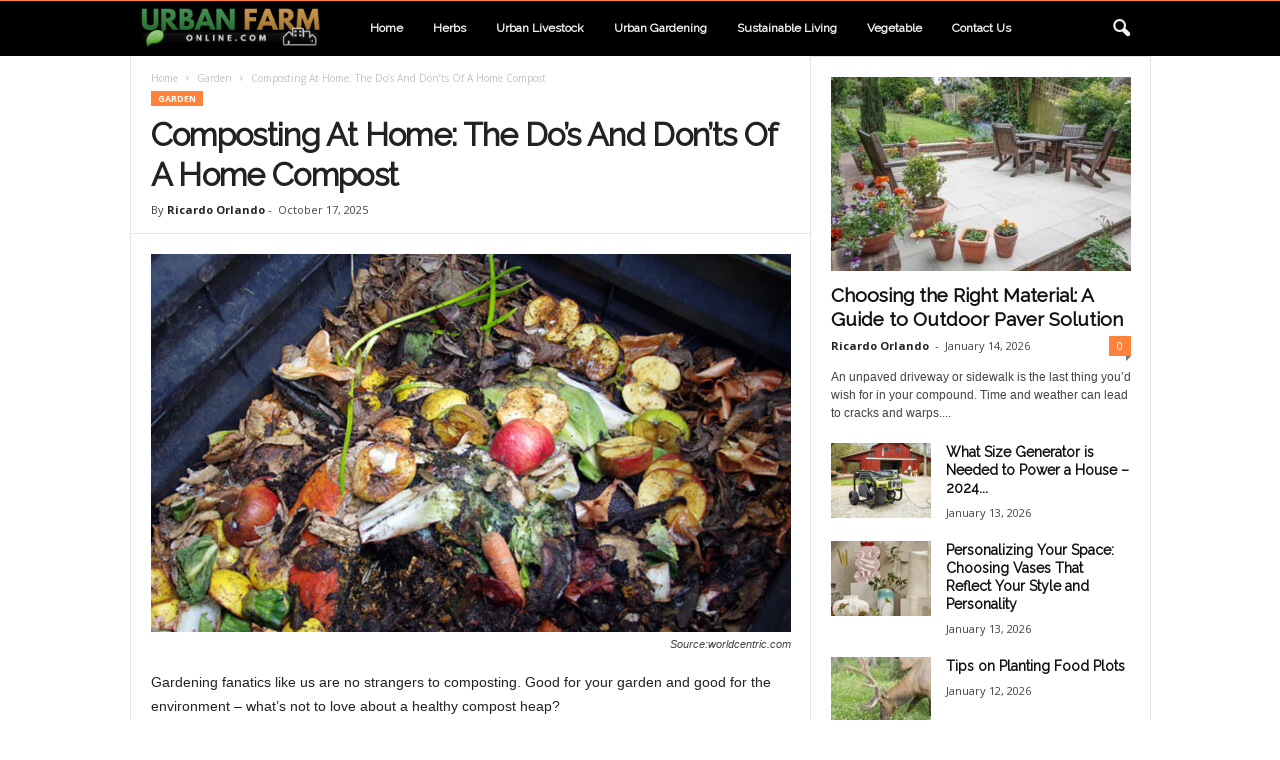

--- FILE ---
content_type: text/html; charset=UTF-8
request_url: https://www.urbanfarmonline.com/composting-at-home/
body_size: 32674
content:
<!doctype html >
<!--[if IE 8]>    <html class="ie8" lang="en-US"> <![endif]-->
<!--[if IE 9]>    <html class="ie9" lang="en-US"> <![endif]-->
<!--[if gt IE 8]><!--> <html lang="en-US"> <!--<![endif]-->
<head><meta charset="UTF-8" /><script>if(navigator.userAgent.match(/MSIE|Internet Explorer/i)||navigator.userAgent.match(/Trident\/7\..*?rv:11/i)){var href=document.location.href;if(!href.match(/[?&]nowprocket/)){if(href.indexOf("?")==-1){if(href.indexOf("#")==-1){document.location.href=href+"?nowprocket=1"}else{document.location.href=href.replace("#","?nowprocket=1#")}}else{if(href.indexOf("#")==-1){document.location.href=href+"&nowprocket=1"}else{document.location.href=href.replace("#","&nowprocket=1#")}}}}</script><script>(()=>{class RocketLazyLoadScripts{constructor(){this.v="2.0.4",this.userEvents=["keydown","keyup","mousedown","mouseup","mousemove","mouseover","mouseout","touchmove","touchstart","touchend","touchcancel","wheel","click","dblclick","input"],this.attributeEvents=["onblur","onclick","oncontextmenu","ondblclick","onfocus","onmousedown","onmouseenter","onmouseleave","onmousemove","onmouseout","onmouseover","onmouseup","onmousewheel","onscroll","onsubmit"]}async t(){this.i(),this.o(),/iP(ad|hone)/.test(navigator.userAgent)&&this.h(),this.u(),this.l(this),this.m(),this.k(this),this.p(this),this._(),await Promise.all([this.R(),this.L()]),this.lastBreath=Date.now(),this.S(this),this.P(),this.D(),this.O(),this.M(),await this.C(this.delayedScripts.normal),await this.C(this.delayedScripts.defer),await this.C(this.delayedScripts.async),await this.T(),await this.F(),await this.j(),await this.A(),window.dispatchEvent(new Event("rocket-allScriptsLoaded")),this.everythingLoaded=!0,this.lastTouchEnd&&await new Promise(t=>setTimeout(t,500-Date.now()+this.lastTouchEnd)),this.I(),this.H(),this.U(),this.W()}i(){this.CSPIssue=sessionStorage.getItem("rocketCSPIssue"),document.addEventListener("securitypolicyviolation",t=>{this.CSPIssue||"script-src-elem"!==t.violatedDirective||"data"!==t.blockedURI||(this.CSPIssue=!0,sessionStorage.setItem("rocketCSPIssue",!0))},{isRocket:!0})}o(){window.addEventListener("pageshow",t=>{this.persisted=t.persisted,this.realWindowLoadedFired=!0},{isRocket:!0}),window.addEventListener("pagehide",()=>{this.onFirstUserAction=null},{isRocket:!0})}h(){let t;function e(e){t=e}window.addEventListener("touchstart",e,{isRocket:!0}),window.addEventListener("touchend",function i(o){o.changedTouches[0]&&t.changedTouches[0]&&Math.abs(o.changedTouches[0].pageX-t.changedTouches[0].pageX)<10&&Math.abs(o.changedTouches[0].pageY-t.changedTouches[0].pageY)<10&&o.timeStamp-t.timeStamp<200&&(window.removeEventListener("touchstart",e,{isRocket:!0}),window.removeEventListener("touchend",i,{isRocket:!0}),"INPUT"===o.target.tagName&&"text"===o.target.type||(o.target.dispatchEvent(new TouchEvent("touchend",{target:o.target,bubbles:!0})),o.target.dispatchEvent(new MouseEvent("mouseover",{target:o.target,bubbles:!0})),o.target.dispatchEvent(new PointerEvent("click",{target:o.target,bubbles:!0,cancelable:!0,detail:1,clientX:o.changedTouches[0].clientX,clientY:o.changedTouches[0].clientY})),event.preventDefault()))},{isRocket:!0})}q(t){this.userActionTriggered||("mousemove"!==t.type||this.firstMousemoveIgnored?"keyup"===t.type||"mouseover"===t.type||"mouseout"===t.type||(this.userActionTriggered=!0,this.onFirstUserAction&&this.onFirstUserAction()):this.firstMousemoveIgnored=!0),"click"===t.type&&t.preventDefault(),t.stopPropagation(),t.stopImmediatePropagation(),"touchstart"===this.lastEvent&&"touchend"===t.type&&(this.lastTouchEnd=Date.now()),"click"===t.type&&(this.lastTouchEnd=0),this.lastEvent=t.type,t.composedPath&&t.composedPath()[0].getRootNode()instanceof ShadowRoot&&(t.rocketTarget=t.composedPath()[0]),this.savedUserEvents.push(t)}u(){this.savedUserEvents=[],this.userEventHandler=this.q.bind(this),this.userEvents.forEach(t=>window.addEventListener(t,this.userEventHandler,{passive:!1,isRocket:!0})),document.addEventListener("visibilitychange",this.userEventHandler,{isRocket:!0})}U(){this.userEvents.forEach(t=>window.removeEventListener(t,this.userEventHandler,{passive:!1,isRocket:!0})),document.removeEventListener("visibilitychange",this.userEventHandler,{isRocket:!0}),this.savedUserEvents.forEach(t=>{(t.rocketTarget||t.target).dispatchEvent(new window[t.constructor.name](t.type,t))})}m(){const t="return false",e=Array.from(this.attributeEvents,t=>"data-rocket-"+t),i="["+this.attributeEvents.join("],[")+"]",o="[data-rocket-"+this.attributeEvents.join("],[data-rocket-")+"]",s=(e,i,o)=>{o&&o!==t&&(e.setAttribute("data-rocket-"+i,o),e["rocket"+i]=new Function("event",o),e.setAttribute(i,t))};new MutationObserver(t=>{for(const n of t)"attributes"===n.type&&(n.attributeName.startsWith("data-rocket-")||this.everythingLoaded?n.attributeName.startsWith("data-rocket-")&&this.everythingLoaded&&this.N(n.target,n.attributeName.substring(12)):s(n.target,n.attributeName,n.target.getAttribute(n.attributeName))),"childList"===n.type&&n.addedNodes.forEach(t=>{if(t.nodeType===Node.ELEMENT_NODE)if(this.everythingLoaded)for(const i of[t,...t.querySelectorAll(o)])for(const t of i.getAttributeNames())e.includes(t)&&this.N(i,t.substring(12));else for(const e of[t,...t.querySelectorAll(i)])for(const t of e.getAttributeNames())this.attributeEvents.includes(t)&&s(e,t,e.getAttribute(t))})}).observe(document,{subtree:!0,childList:!0,attributeFilter:[...this.attributeEvents,...e]})}I(){this.attributeEvents.forEach(t=>{document.querySelectorAll("[data-rocket-"+t+"]").forEach(e=>{this.N(e,t)})})}N(t,e){const i=t.getAttribute("data-rocket-"+e);i&&(t.setAttribute(e,i),t.removeAttribute("data-rocket-"+e))}k(t){Object.defineProperty(HTMLElement.prototype,"onclick",{get(){return this.rocketonclick||null},set(e){this.rocketonclick=e,this.setAttribute(t.everythingLoaded?"onclick":"data-rocket-onclick","this.rocketonclick(event)")}})}S(t){function e(e,i){let o=e[i];e[i]=null,Object.defineProperty(e,i,{get:()=>o,set(s){t.everythingLoaded?o=s:e["rocket"+i]=o=s}})}e(document,"onreadystatechange"),e(window,"onload"),e(window,"onpageshow");try{Object.defineProperty(document,"readyState",{get:()=>t.rocketReadyState,set(e){t.rocketReadyState=e},configurable:!0}),document.readyState="loading"}catch(t){console.log("WPRocket DJE readyState conflict, bypassing")}}l(t){this.originalAddEventListener=EventTarget.prototype.addEventListener,this.originalRemoveEventListener=EventTarget.prototype.removeEventListener,this.savedEventListeners=[],EventTarget.prototype.addEventListener=function(e,i,o){o&&o.isRocket||!t.B(e,this)&&!t.userEvents.includes(e)||t.B(e,this)&&!t.userActionTriggered||e.startsWith("rocket-")||t.everythingLoaded?t.originalAddEventListener.call(this,e,i,o):(t.savedEventListeners.push({target:this,remove:!1,type:e,func:i,options:o}),"mouseenter"!==e&&"mouseleave"!==e||t.originalAddEventListener.call(this,e,t.savedUserEvents.push,o))},EventTarget.prototype.removeEventListener=function(e,i,o){o&&o.isRocket||!t.B(e,this)&&!t.userEvents.includes(e)||t.B(e,this)&&!t.userActionTriggered||e.startsWith("rocket-")||t.everythingLoaded?t.originalRemoveEventListener.call(this,e,i,o):t.savedEventListeners.push({target:this,remove:!0,type:e,func:i,options:o})}}J(t,e){this.savedEventListeners=this.savedEventListeners.filter(i=>{let o=i.type,s=i.target||window;return e!==o||t!==s||(this.B(o,s)&&(i.type="rocket-"+o),this.$(i),!1)})}H(){EventTarget.prototype.addEventListener=this.originalAddEventListener,EventTarget.prototype.removeEventListener=this.originalRemoveEventListener,this.savedEventListeners.forEach(t=>this.$(t))}$(t){t.remove?this.originalRemoveEventListener.call(t.target,t.type,t.func,t.options):this.originalAddEventListener.call(t.target,t.type,t.func,t.options)}p(t){let e;function i(e){return t.everythingLoaded?e:e.split(" ").map(t=>"load"===t||t.startsWith("load.")?"rocket-jquery-load":t).join(" ")}function o(o){function s(e){const s=o.fn[e];o.fn[e]=o.fn.init.prototype[e]=function(){return this[0]===window&&t.userActionTriggered&&("string"==typeof arguments[0]||arguments[0]instanceof String?arguments[0]=i(arguments[0]):"object"==typeof arguments[0]&&Object.keys(arguments[0]).forEach(t=>{const e=arguments[0][t];delete arguments[0][t],arguments[0][i(t)]=e})),s.apply(this,arguments),this}}if(o&&o.fn&&!t.allJQueries.includes(o)){const e={DOMContentLoaded:[],"rocket-DOMContentLoaded":[]};for(const t in e)document.addEventListener(t,()=>{e[t].forEach(t=>t())},{isRocket:!0});o.fn.ready=o.fn.init.prototype.ready=function(i){function s(){parseInt(o.fn.jquery)>2?setTimeout(()=>i.bind(document)(o)):i.bind(document)(o)}return"function"==typeof i&&(t.realDomReadyFired?!t.userActionTriggered||t.fauxDomReadyFired?s():e["rocket-DOMContentLoaded"].push(s):e.DOMContentLoaded.push(s)),o([])},s("on"),s("one"),s("off"),t.allJQueries.push(o)}e=o}t.allJQueries=[],o(window.jQuery),Object.defineProperty(window,"jQuery",{get:()=>e,set(t){o(t)}})}P(){const t=new Map;document.write=document.writeln=function(e){const i=document.currentScript,o=document.createRange(),s=i.parentElement;let n=t.get(i);void 0===n&&(n=i.nextSibling,t.set(i,n));const c=document.createDocumentFragment();o.setStart(c,0),c.appendChild(o.createContextualFragment(e)),s.insertBefore(c,n)}}async R(){return new Promise(t=>{this.userActionTriggered?t():this.onFirstUserAction=t})}async L(){return new Promise(t=>{document.addEventListener("DOMContentLoaded",()=>{this.realDomReadyFired=!0,t()},{isRocket:!0})})}async j(){return this.realWindowLoadedFired?Promise.resolve():new Promise(t=>{window.addEventListener("load",t,{isRocket:!0})})}M(){this.pendingScripts=[];this.scriptsMutationObserver=new MutationObserver(t=>{for(const e of t)e.addedNodes.forEach(t=>{"SCRIPT"!==t.tagName||t.noModule||t.isWPRocket||this.pendingScripts.push({script:t,promise:new Promise(e=>{const i=()=>{const i=this.pendingScripts.findIndex(e=>e.script===t);i>=0&&this.pendingScripts.splice(i,1),e()};t.addEventListener("load",i,{isRocket:!0}),t.addEventListener("error",i,{isRocket:!0}),setTimeout(i,1e3)})})})}),this.scriptsMutationObserver.observe(document,{childList:!0,subtree:!0})}async F(){await this.X(),this.pendingScripts.length?(await this.pendingScripts[0].promise,await this.F()):this.scriptsMutationObserver.disconnect()}D(){this.delayedScripts={normal:[],async:[],defer:[]},document.querySelectorAll("script[type$=rocketlazyloadscript]").forEach(t=>{t.hasAttribute("data-rocket-src")?t.hasAttribute("async")&&!1!==t.async?this.delayedScripts.async.push(t):t.hasAttribute("defer")&&!1!==t.defer||"module"===t.getAttribute("data-rocket-type")?this.delayedScripts.defer.push(t):this.delayedScripts.normal.push(t):this.delayedScripts.normal.push(t)})}async _(){await this.L();let t=[];document.querySelectorAll("script[type$=rocketlazyloadscript][data-rocket-src]").forEach(e=>{let i=e.getAttribute("data-rocket-src");if(i&&!i.startsWith("data:")){i.startsWith("//")&&(i=location.protocol+i);try{const o=new URL(i).origin;o!==location.origin&&t.push({src:o,crossOrigin:e.crossOrigin||"module"===e.getAttribute("data-rocket-type")})}catch(t){}}}),t=[...new Map(t.map(t=>[JSON.stringify(t),t])).values()],this.Y(t,"preconnect")}async G(t){if(await this.K(),!0!==t.noModule||!("noModule"in HTMLScriptElement.prototype))return new Promise(e=>{let i;function o(){(i||t).setAttribute("data-rocket-status","executed"),e()}try{if(navigator.userAgent.includes("Firefox/")||""===navigator.vendor||this.CSPIssue)i=document.createElement("script"),[...t.attributes].forEach(t=>{let e=t.nodeName;"type"!==e&&("data-rocket-type"===e&&(e="type"),"data-rocket-src"===e&&(e="src"),i.setAttribute(e,t.nodeValue))}),t.text&&(i.text=t.text),t.nonce&&(i.nonce=t.nonce),i.hasAttribute("src")?(i.addEventListener("load",o,{isRocket:!0}),i.addEventListener("error",()=>{i.setAttribute("data-rocket-status","failed-network"),e()},{isRocket:!0}),setTimeout(()=>{i.isConnected||e()},1)):(i.text=t.text,o()),i.isWPRocket=!0,t.parentNode.replaceChild(i,t);else{const i=t.getAttribute("data-rocket-type"),s=t.getAttribute("data-rocket-src");i?(t.type=i,t.removeAttribute("data-rocket-type")):t.removeAttribute("type"),t.addEventListener("load",o,{isRocket:!0}),t.addEventListener("error",i=>{this.CSPIssue&&i.target.src.startsWith("data:")?(console.log("WPRocket: CSP fallback activated"),t.removeAttribute("src"),this.G(t).then(e)):(t.setAttribute("data-rocket-status","failed-network"),e())},{isRocket:!0}),s?(t.fetchPriority="high",t.removeAttribute("data-rocket-src"),t.src=s):t.src="data:text/javascript;base64,"+window.btoa(unescape(encodeURIComponent(t.text)))}}catch(i){t.setAttribute("data-rocket-status","failed-transform"),e()}});t.setAttribute("data-rocket-status","skipped")}async C(t){const e=t.shift();return e?(e.isConnected&&await this.G(e),this.C(t)):Promise.resolve()}O(){this.Y([...this.delayedScripts.normal,...this.delayedScripts.defer,...this.delayedScripts.async],"preload")}Y(t,e){this.trash=this.trash||[];let i=!0;var o=document.createDocumentFragment();t.forEach(t=>{const s=t.getAttribute&&t.getAttribute("data-rocket-src")||t.src;if(s&&!s.startsWith("data:")){const n=document.createElement("link");n.href=s,n.rel=e,"preconnect"!==e&&(n.as="script",n.fetchPriority=i?"high":"low"),t.getAttribute&&"module"===t.getAttribute("data-rocket-type")&&(n.crossOrigin=!0),t.crossOrigin&&(n.crossOrigin=t.crossOrigin),t.integrity&&(n.integrity=t.integrity),t.nonce&&(n.nonce=t.nonce),o.appendChild(n),this.trash.push(n),i=!1}}),document.head.appendChild(o)}W(){this.trash.forEach(t=>t.remove())}async T(){try{document.readyState="interactive"}catch(t){}this.fauxDomReadyFired=!0;try{await this.K(),this.J(document,"readystatechange"),document.dispatchEvent(new Event("rocket-readystatechange")),await this.K(),document.rocketonreadystatechange&&document.rocketonreadystatechange(),await this.K(),this.J(document,"DOMContentLoaded"),document.dispatchEvent(new Event("rocket-DOMContentLoaded")),await this.K(),this.J(window,"DOMContentLoaded"),window.dispatchEvent(new Event("rocket-DOMContentLoaded"))}catch(t){console.error(t)}}async A(){try{document.readyState="complete"}catch(t){}try{await this.K(),this.J(document,"readystatechange"),document.dispatchEvent(new Event("rocket-readystatechange")),await this.K(),document.rocketonreadystatechange&&document.rocketonreadystatechange(),await this.K(),this.J(window,"load"),window.dispatchEvent(new Event("rocket-load")),await this.K(),window.rocketonload&&window.rocketonload(),await this.K(),this.allJQueries.forEach(t=>t(window).trigger("rocket-jquery-load")),await this.K(),this.J(window,"pageshow");const t=new Event("rocket-pageshow");t.persisted=this.persisted,window.dispatchEvent(t),await this.K(),window.rocketonpageshow&&window.rocketonpageshow({persisted:this.persisted})}catch(t){console.error(t)}}async K(){Date.now()-this.lastBreath>45&&(await this.X(),this.lastBreath=Date.now())}async X(){return document.hidden?new Promise(t=>setTimeout(t)):new Promise(t=>requestAnimationFrame(t))}B(t,e){return e===document&&"readystatechange"===t||(e===document&&"DOMContentLoaded"===t||(e===window&&"DOMContentLoaded"===t||(e===window&&"load"===t||e===window&&"pageshow"===t)))}static run(){(new RocketLazyLoadScripts).t()}}RocketLazyLoadScripts.run()})();</script>
    <title>Composting At Home: The Do’s And Don’ts Of A Home Compost - Urban Farm Online</title>
<link crossorigin data-rocket-preconnect href="https://fonts.googleapis.com" rel="preconnect">
<link data-rocket-preload as="style" href="https://fonts.googleapis.com/css?family=Raleway%3A400%7COpen%20Sans%3A400%2C600%2C700%7CRoboto%20Condensed%3A400%2C500%2C700&#038;display=swap" rel="preload">
<link href="https://fonts.googleapis.com/css?family=Raleway%3A400%7COpen%20Sans%3A400%2C600%2C700%7CRoboto%20Condensed%3A400%2C500%2C700&#038;display=swap" media="print" onload="this.media=&#039;all&#039;" rel="stylesheet">
<noscript><link rel="stylesheet" href="https://fonts.googleapis.com/css?family=Raleway%3A400%7COpen%20Sans%3A400%2C600%2C700%7CRoboto%20Condensed%3A400%2C500%2C700&#038;display=swap"></noscript><link rel="preload" data-rocket-preload as="image" href="https://www.urbanfarmonline.com/wp-content/uploads/2022/10/Composting-At-Home-640x378.jpg" imagesrcset="https://www.urbanfarmonline.com/wp-content/uploads/2022/10/Composting-At-Home-640x378.jpg 640w, https://www.urbanfarmonline.com/wp-content/uploads/2022/10/Composting-At-Home-300x177.jpg 300w, https://www.urbanfarmonline.com/wp-content/uploads/2022/10/Composting-At-Home-700x414.jpg 700w, https://www.urbanfarmonline.com/wp-content/uploads/2022/10/Composting-At-Home-768x454.jpg 768w, https://www.urbanfarmonline.com/wp-content/uploads/2022/10/Composting-At-Home-711x420.jpg 711w, https://www.urbanfarmonline.com/wp-content/uploads/2022/10/Composting-At-Home-681x402.jpg 681w, https://www.urbanfarmonline.com/wp-content/uploads/2022/10/Composting-At-Home.jpg 1200w" imagesizes="(max-width: 640px) 100vw, 640px" fetchpriority="high">
    
    <meta name="viewport" content="width=device-width, initial-scale=1.0">
    <link rel="pingback" href="https://www.urbanfarmonline.com/xmlrpc.php" />
    <meta name='robots' content='index, follow, max-image-preview:large, max-snippet:-1, max-video-preview:-1' />
<link rel="icon" type="image/png" href="https://urbanfarmonline.com/wp-content/uploads/2018/06/if_Leaf_65588.png">
	<!-- This site is optimized with the Yoast SEO plugin v26.6 - https://yoast.com/wordpress/plugins/seo/ -->
	<meta name="description" content="We’ll break down the do’s and don’ts of a home compost, so yours is as healthy, organic and sustainable as possible." />
	<link rel="canonical" href="https://www.urbanfarmonline.com/composting-at-home/" />
	<meta property="og:locale" content="en_US" />
	<meta property="og:type" content="article" />
	<meta property="og:title" content="Composting At Home: The Do’s And Don’ts Of A Home Compost - Urban Farm Online" />
	<meta property="og:description" content="We’ll break down the do’s and don’ts of a home compost, so yours is as healthy, organic and sustainable as possible." />
	<meta property="og:url" content="https://www.urbanfarmonline.com/composting-at-home/" />
	<meta property="og:site_name" content="Urban Farm Online" />
	<meta property="article:published_time" content="2025-10-17T01:50:44+00:00" />
	<meta property="og:image" content="https://www.urbanfarmonline.com/wp-content/uploads/2022/10/Composting-At-Home.jpg" />
	<meta property="og:image:width" content="1200" />
	<meta property="og:image:height" content="709" />
	<meta property="og:image:type" content="image/jpeg" />
	<meta name="author" content="Ricardo Orlando" />
	<meta name="twitter:card" content="summary_large_image" />
	<meta name="twitter:label1" content="Written by" />
	<meta name="twitter:data1" content="Ricardo Orlando" />
	<meta name="twitter:label2" content="Est. reading time" />
	<meta name="twitter:data2" content="6 minutes" />
	<script type="application/ld+json" class="yoast-schema-graph">{"@context":"https://schema.org","@graph":[{"@type":"Article","@id":"https://www.urbanfarmonline.com/composting-at-home/#article","isPartOf":{"@id":"https://www.urbanfarmonline.com/composting-at-home/"},"author":{"name":"Ricardo Orlando","@id":"https://www.urbanfarmonline.com/#/schema/person/869ada12bd6bb705e6c2217af96140f3"},"headline":"Composting At Home: The Do’s And Don’ts Of A Home Compost","datePublished":"2025-10-17T01:50:44+00:00","mainEntityOfPage":{"@id":"https://www.urbanfarmonline.com/composting-at-home/"},"wordCount":1005,"publisher":{"@id":"https://www.urbanfarmonline.com/#/schema/person/869ada12bd6bb705e6c2217af96140f3"},"image":{"@id":"https://www.urbanfarmonline.com/composting-at-home/#primaryimage"},"thumbnailUrl":"https://www.urbanfarmonline.com/wp-content/uploads/2022/10/Composting-At-Home.jpg","keywords":["Composting","Garden","pesticide","Plants","soil","Vegetable"],"articleSection":["Garden"],"inLanguage":"en-US"},{"@type":"WebPage","@id":"https://www.urbanfarmonline.com/composting-at-home/","url":"https://www.urbanfarmonline.com/composting-at-home/","name":"Composting At Home: The Do’s And Don’ts Of A Home Compost - Urban Farm Online","isPartOf":{"@id":"https://www.urbanfarmonline.com/#website"},"primaryImageOfPage":{"@id":"https://www.urbanfarmonline.com/composting-at-home/#primaryimage"},"image":{"@id":"https://www.urbanfarmonline.com/composting-at-home/#primaryimage"},"thumbnailUrl":"https://www.urbanfarmonline.com/wp-content/uploads/2022/10/Composting-At-Home.jpg","datePublished":"2025-10-17T01:50:44+00:00","description":"We’ll break down the do’s and don’ts of a home compost, so yours is as healthy, organic and sustainable as possible.","breadcrumb":{"@id":"https://www.urbanfarmonline.com/composting-at-home/#breadcrumb"},"inLanguage":"en-US","potentialAction":[{"@type":"ReadAction","target":["https://www.urbanfarmonline.com/composting-at-home/"]}]},{"@type":"ImageObject","inLanguage":"en-US","@id":"https://www.urbanfarmonline.com/composting-at-home/#primaryimage","url":"https://www.urbanfarmonline.com/wp-content/uploads/2022/10/Composting-At-Home.jpg","contentUrl":"https://www.urbanfarmonline.com/wp-content/uploads/2022/10/Composting-At-Home.jpg","width":1200,"height":709,"caption":"Source:worldcentric.com"},{"@type":"BreadcrumbList","@id":"https://www.urbanfarmonline.com/composting-at-home/#breadcrumb","itemListElement":[{"@type":"ListItem","position":1,"name":"Home","item":"https://www.urbanfarmonline.com/"},{"@type":"ListItem","position":2,"name":"Composting At Home: The Do’s And Don’ts Of A Home Compost"}]},{"@type":"WebSite","@id":"https://www.urbanfarmonline.com/#website","url":"https://www.urbanfarmonline.com/","name":"Urban Farm Online","description":"Sustainable city living at your fingertips","publisher":{"@id":"https://www.urbanfarmonline.com/#/schema/person/869ada12bd6bb705e6c2217af96140f3"},"potentialAction":[{"@type":"SearchAction","target":{"@type":"EntryPoint","urlTemplate":"https://www.urbanfarmonline.com/?s={search_term_string}"},"query-input":{"@type":"PropertyValueSpecification","valueRequired":true,"valueName":"search_term_string"}}],"inLanguage":"en-US"},{"@type":["Person","Organization"],"@id":"https://www.urbanfarmonline.com/#/schema/person/869ada12bd6bb705e6c2217af96140f3","name":"Ricardo Orlando","image":{"@type":"ImageObject","inLanguage":"en-US","@id":"https://www.urbanfarmonline.com/#/schema/person/image/","url":"https://secure.gravatar.com/avatar/a84317f4ed0ff4eebf205a4f2c227df06ab342f55fd74ccc84b8d7b5bbbcbf67?s=96&d=mm&r=g","contentUrl":"https://secure.gravatar.com/avatar/a84317f4ed0ff4eebf205a4f2c227df06ab342f55fd74ccc84b8d7b5bbbcbf67?s=96&d=mm&r=g","caption":"Ricardo Orlando"},"logo":{"@id":"https://www.urbanfarmonline.com/#/schema/person/image/"}}]}</script>
	<!-- / Yoast SEO plugin. -->


<link rel='dns-prefetch' href='//fonts.googleapis.com' />
<link href='https://fonts.gstatic.com' crossorigin rel='preconnect' />
<link rel="alternate" type="application/rss+xml" title="Urban Farm Online &raquo; Feed" href="https://www.urbanfarmonline.com/feed/" />
<link rel="alternate" title="oEmbed (JSON)" type="application/json+oembed" href="https://www.urbanfarmonline.com/wp-json/oembed/1.0/embed?url=https%3A%2F%2Fwww.urbanfarmonline.com%2Fcomposting-at-home%2F" />
<link rel="alternate" title="oEmbed (XML)" type="text/xml+oembed" href="https://www.urbanfarmonline.com/wp-json/oembed/1.0/embed?url=https%3A%2F%2Fwww.urbanfarmonline.com%2Fcomposting-at-home%2F&#038;format=xml" />
<style type="text/css" media="all">
.wpautoterms-footer{background-color:#ffffff;text-align:center;}
.wpautoterms-footer a{color:#000000;font-family:Arial, sans-serif;font-size:14px;}
.wpautoterms-footer .separator{color:#cccccc;font-family:Arial, sans-serif;font-size:14px;}</style>
<style id='wp-img-auto-sizes-contain-inline-css' type='text/css'>
img:is([sizes=auto i],[sizes^="auto," i]){contain-intrinsic-size:3000px 1500px}
/*# sourceURL=wp-img-auto-sizes-contain-inline-css */
</style>
<style id='wp-emoji-styles-inline-css' type='text/css'>

	img.wp-smiley, img.emoji {
		display: inline !important;
		border: none !important;
		box-shadow: none !important;
		height: 1em !important;
		width: 1em !important;
		margin: 0 0.07em !important;
		vertical-align: -0.1em !important;
		background: none !important;
		padding: 0 !important;
	}
/*# sourceURL=wp-emoji-styles-inline-css */
</style>
<style id='wp-block-library-inline-css' type='text/css'>
:root{--wp-block-synced-color:#7a00df;--wp-block-synced-color--rgb:122,0,223;--wp-bound-block-color:var(--wp-block-synced-color);--wp-editor-canvas-background:#ddd;--wp-admin-theme-color:#007cba;--wp-admin-theme-color--rgb:0,124,186;--wp-admin-theme-color-darker-10:#006ba1;--wp-admin-theme-color-darker-10--rgb:0,107,160.5;--wp-admin-theme-color-darker-20:#005a87;--wp-admin-theme-color-darker-20--rgb:0,90,135;--wp-admin-border-width-focus:2px}@media (min-resolution:192dpi){:root{--wp-admin-border-width-focus:1.5px}}.wp-element-button{cursor:pointer}:root .has-very-light-gray-background-color{background-color:#eee}:root .has-very-dark-gray-background-color{background-color:#313131}:root .has-very-light-gray-color{color:#eee}:root .has-very-dark-gray-color{color:#313131}:root .has-vivid-green-cyan-to-vivid-cyan-blue-gradient-background{background:linear-gradient(135deg,#00d084,#0693e3)}:root .has-purple-crush-gradient-background{background:linear-gradient(135deg,#34e2e4,#4721fb 50%,#ab1dfe)}:root .has-hazy-dawn-gradient-background{background:linear-gradient(135deg,#faaca8,#dad0ec)}:root .has-subdued-olive-gradient-background{background:linear-gradient(135deg,#fafae1,#67a671)}:root .has-atomic-cream-gradient-background{background:linear-gradient(135deg,#fdd79a,#004a59)}:root .has-nightshade-gradient-background{background:linear-gradient(135deg,#330968,#31cdcf)}:root .has-midnight-gradient-background{background:linear-gradient(135deg,#020381,#2874fc)}:root{--wp--preset--font-size--normal:16px;--wp--preset--font-size--huge:42px}.has-regular-font-size{font-size:1em}.has-larger-font-size{font-size:2.625em}.has-normal-font-size{font-size:var(--wp--preset--font-size--normal)}.has-huge-font-size{font-size:var(--wp--preset--font-size--huge)}.has-text-align-center{text-align:center}.has-text-align-left{text-align:left}.has-text-align-right{text-align:right}.has-fit-text{white-space:nowrap!important}#end-resizable-editor-section{display:none}.aligncenter{clear:both}.items-justified-left{justify-content:flex-start}.items-justified-center{justify-content:center}.items-justified-right{justify-content:flex-end}.items-justified-space-between{justify-content:space-between}.screen-reader-text{border:0;clip-path:inset(50%);height:1px;margin:-1px;overflow:hidden;padding:0;position:absolute;width:1px;word-wrap:normal!important}.screen-reader-text:focus{background-color:#ddd;clip-path:none;color:#444;display:block;font-size:1em;height:auto;left:5px;line-height:normal;padding:15px 23px 14px;text-decoration:none;top:5px;width:auto;z-index:100000}html :where(.has-border-color){border-style:solid}html :where([style*=border-top-color]){border-top-style:solid}html :where([style*=border-right-color]){border-right-style:solid}html :where([style*=border-bottom-color]){border-bottom-style:solid}html :where([style*=border-left-color]){border-left-style:solid}html :where([style*=border-width]){border-style:solid}html :where([style*=border-top-width]){border-top-style:solid}html :where([style*=border-right-width]){border-right-style:solid}html :where([style*=border-bottom-width]){border-bottom-style:solid}html :where([style*=border-left-width]){border-left-style:solid}html :where(img[class*=wp-image-]){height:auto;max-width:100%}:where(figure){margin:0 0 1em}html :where(.is-position-sticky){--wp-admin--admin-bar--position-offset:var(--wp-admin--admin-bar--height,0px)}@media screen and (max-width:600px){html :where(.is-position-sticky){--wp-admin--admin-bar--position-offset:0px}}

/*# sourceURL=wp-block-library-inline-css */
</style><style id='global-styles-inline-css' type='text/css'>
:root{--wp--preset--aspect-ratio--square: 1;--wp--preset--aspect-ratio--4-3: 4/3;--wp--preset--aspect-ratio--3-4: 3/4;--wp--preset--aspect-ratio--3-2: 3/2;--wp--preset--aspect-ratio--2-3: 2/3;--wp--preset--aspect-ratio--16-9: 16/9;--wp--preset--aspect-ratio--9-16: 9/16;--wp--preset--color--black: #000000;--wp--preset--color--cyan-bluish-gray: #abb8c3;--wp--preset--color--white: #ffffff;--wp--preset--color--pale-pink: #f78da7;--wp--preset--color--vivid-red: #cf2e2e;--wp--preset--color--luminous-vivid-orange: #ff6900;--wp--preset--color--luminous-vivid-amber: #fcb900;--wp--preset--color--light-green-cyan: #7bdcb5;--wp--preset--color--vivid-green-cyan: #00d084;--wp--preset--color--pale-cyan-blue: #8ed1fc;--wp--preset--color--vivid-cyan-blue: #0693e3;--wp--preset--color--vivid-purple: #9b51e0;--wp--preset--gradient--vivid-cyan-blue-to-vivid-purple: linear-gradient(135deg,rgb(6,147,227) 0%,rgb(155,81,224) 100%);--wp--preset--gradient--light-green-cyan-to-vivid-green-cyan: linear-gradient(135deg,rgb(122,220,180) 0%,rgb(0,208,130) 100%);--wp--preset--gradient--luminous-vivid-amber-to-luminous-vivid-orange: linear-gradient(135deg,rgb(252,185,0) 0%,rgb(255,105,0) 100%);--wp--preset--gradient--luminous-vivid-orange-to-vivid-red: linear-gradient(135deg,rgb(255,105,0) 0%,rgb(207,46,46) 100%);--wp--preset--gradient--very-light-gray-to-cyan-bluish-gray: linear-gradient(135deg,rgb(238,238,238) 0%,rgb(169,184,195) 100%);--wp--preset--gradient--cool-to-warm-spectrum: linear-gradient(135deg,rgb(74,234,220) 0%,rgb(151,120,209) 20%,rgb(207,42,186) 40%,rgb(238,44,130) 60%,rgb(251,105,98) 80%,rgb(254,248,76) 100%);--wp--preset--gradient--blush-light-purple: linear-gradient(135deg,rgb(255,206,236) 0%,rgb(152,150,240) 100%);--wp--preset--gradient--blush-bordeaux: linear-gradient(135deg,rgb(254,205,165) 0%,rgb(254,45,45) 50%,rgb(107,0,62) 100%);--wp--preset--gradient--luminous-dusk: linear-gradient(135deg,rgb(255,203,112) 0%,rgb(199,81,192) 50%,rgb(65,88,208) 100%);--wp--preset--gradient--pale-ocean: linear-gradient(135deg,rgb(255,245,203) 0%,rgb(182,227,212) 50%,rgb(51,167,181) 100%);--wp--preset--gradient--electric-grass: linear-gradient(135deg,rgb(202,248,128) 0%,rgb(113,206,126) 100%);--wp--preset--gradient--midnight: linear-gradient(135deg,rgb(2,3,129) 0%,rgb(40,116,252) 100%);--wp--preset--font-size--small: 10px;--wp--preset--font-size--medium: 20px;--wp--preset--font-size--large: 30px;--wp--preset--font-size--x-large: 42px;--wp--preset--font-size--regular: 14px;--wp--preset--font-size--larger: 48px;--wp--preset--spacing--20: 0.44rem;--wp--preset--spacing--30: 0.67rem;--wp--preset--spacing--40: 1rem;--wp--preset--spacing--50: 1.5rem;--wp--preset--spacing--60: 2.25rem;--wp--preset--spacing--70: 3.38rem;--wp--preset--spacing--80: 5.06rem;--wp--preset--shadow--natural: 6px 6px 9px rgba(0, 0, 0, 0.2);--wp--preset--shadow--deep: 12px 12px 50px rgba(0, 0, 0, 0.4);--wp--preset--shadow--sharp: 6px 6px 0px rgba(0, 0, 0, 0.2);--wp--preset--shadow--outlined: 6px 6px 0px -3px rgb(255, 255, 255), 6px 6px rgb(0, 0, 0);--wp--preset--shadow--crisp: 6px 6px 0px rgb(0, 0, 0);}:where(.is-layout-flex){gap: 0.5em;}:where(.is-layout-grid){gap: 0.5em;}body .is-layout-flex{display: flex;}.is-layout-flex{flex-wrap: wrap;align-items: center;}.is-layout-flex > :is(*, div){margin: 0;}body .is-layout-grid{display: grid;}.is-layout-grid > :is(*, div){margin: 0;}:where(.wp-block-columns.is-layout-flex){gap: 2em;}:where(.wp-block-columns.is-layout-grid){gap: 2em;}:where(.wp-block-post-template.is-layout-flex){gap: 1.25em;}:where(.wp-block-post-template.is-layout-grid){gap: 1.25em;}.has-black-color{color: var(--wp--preset--color--black) !important;}.has-cyan-bluish-gray-color{color: var(--wp--preset--color--cyan-bluish-gray) !important;}.has-white-color{color: var(--wp--preset--color--white) !important;}.has-pale-pink-color{color: var(--wp--preset--color--pale-pink) !important;}.has-vivid-red-color{color: var(--wp--preset--color--vivid-red) !important;}.has-luminous-vivid-orange-color{color: var(--wp--preset--color--luminous-vivid-orange) !important;}.has-luminous-vivid-amber-color{color: var(--wp--preset--color--luminous-vivid-amber) !important;}.has-light-green-cyan-color{color: var(--wp--preset--color--light-green-cyan) !important;}.has-vivid-green-cyan-color{color: var(--wp--preset--color--vivid-green-cyan) !important;}.has-pale-cyan-blue-color{color: var(--wp--preset--color--pale-cyan-blue) !important;}.has-vivid-cyan-blue-color{color: var(--wp--preset--color--vivid-cyan-blue) !important;}.has-vivid-purple-color{color: var(--wp--preset--color--vivid-purple) !important;}.has-black-background-color{background-color: var(--wp--preset--color--black) !important;}.has-cyan-bluish-gray-background-color{background-color: var(--wp--preset--color--cyan-bluish-gray) !important;}.has-white-background-color{background-color: var(--wp--preset--color--white) !important;}.has-pale-pink-background-color{background-color: var(--wp--preset--color--pale-pink) !important;}.has-vivid-red-background-color{background-color: var(--wp--preset--color--vivid-red) !important;}.has-luminous-vivid-orange-background-color{background-color: var(--wp--preset--color--luminous-vivid-orange) !important;}.has-luminous-vivid-amber-background-color{background-color: var(--wp--preset--color--luminous-vivid-amber) !important;}.has-light-green-cyan-background-color{background-color: var(--wp--preset--color--light-green-cyan) !important;}.has-vivid-green-cyan-background-color{background-color: var(--wp--preset--color--vivid-green-cyan) !important;}.has-pale-cyan-blue-background-color{background-color: var(--wp--preset--color--pale-cyan-blue) !important;}.has-vivid-cyan-blue-background-color{background-color: var(--wp--preset--color--vivid-cyan-blue) !important;}.has-vivid-purple-background-color{background-color: var(--wp--preset--color--vivid-purple) !important;}.has-black-border-color{border-color: var(--wp--preset--color--black) !important;}.has-cyan-bluish-gray-border-color{border-color: var(--wp--preset--color--cyan-bluish-gray) !important;}.has-white-border-color{border-color: var(--wp--preset--color--white) !important;}.has-pale-pink-border-color{border-color: var(--wp--preset--color--pale-pink) !important;}.has-vivid-red-border-color{border-color: var(--wp--preset--color--vivid-red) !important;}.has-luminous-vivid-orange-border-color{border-color: var(--wp--preset--color--luminous-vivid-orange) !important;}.has-luminous-vivid-amber-border-color{border-color: var(--wp--preset--color--luminous-vivid-amber) !important;}.has-light-green-cyan-border-color{border-color: var(--wp--preset--color--light-green-cyan) !important;}.has-vivid-green-cyan-border-color{border-color: var(--wp--preset--color--vivid-green-cyan) !important;}.has-pale-cyan-blue-border-color{border-color: var(--wp--preset--color--pale-cyan-blue) !important;}.has-vivid-cyan-blue-border-color{border-color: var(--wp--preset--color--vivid-cyan-blue) !important;}.has-vivid-purple-border-color{border-color: var(--wp--preset--color--vivid-purple) !important;}.has-vivid-cyan-blue-to-vivid-purple-gradient-background{background: var(--wp--preset--gradient--vivid-cyan-blue-to-vivid-purple) !important;}.has-light-green-cyan-to-vivid-green-cyan-gradient-background{background: var(--wp--preset--gradient--light-green-cyan-to-vivid-green-cyan) !important;}.has-luminous-vivid-amber-to-luminous-vivid-orange-gradient-background{background: var(--wp--preset--gradient--luminous-vivid-amber-to-luminous-vivid-orange) !important;}.has-luminous-vivid-orange-to-vivid-red-gradient-background{background: var(--wp--preset--gradient--luminous-vivid-orange-to-vivid-red) !important;}.has-very-light-gray-to-cyan-bluish-gray-gradient-background{background: var(--wp--preset--gradient--very-light-gray-to-cyan-bluish-gray) !important;}.has-cool-to-warm-spectrum-gradient-background{background: var(--wp--preset--gradient--cool-to-warm-spectrum) !important;}.has-blush-light-purple-gradient-background{background: var(--wp--preset--gradient--blush-light-purple) !important;}.has-blush-bordeaux-gradient-background{background: var(--wp--preset--gradient--blush-bordeaux) !important;}.has-luminous-dusk-gradient-background{background: var(--wp--preset--gradient--luminous-dusk) !important;}.has-pale-ocean-gradient-background{background: var(--wp--preset--gradient--pale-ocean) !important;}.has-electric-grass-gradient-background{background: var(--wp--preset--gradient--electric-grass) !important;}.has-midnight-gradient-background{background: var(--wp--preset--gradient--midnight) !important;}.has-small-font-size{font-size: var(--wp--preset--font-size--small) !important;}.has-medium-font-size{font-size: var(--wp--preset--font-size--medium) !important;}.has-large-font-size{font-size: var(--wp--preset--font-size--large) !important;}.has-x-large-font-size{font-size: var(--wp--preset--font-size--x-large) !important;}
/*# sourceURL=global-styles-inline-css */
</style>

<style id='classic-theme-styles-inline-css' type='text/css'>
/*! This file is auto-generated */
.wp-block-button__link{color:#fff;background-color:#32373c;border-radius:9999px;box-shadow:none;text-decoration:none;padding:calc(.667em + 2px) calc(1.333em + 2px);font-size:1.125em}.wp-block-file__button{background:#32373c;color:#fff;text-decoration:none}
/*# sourceURL=/wp-includes/css/classic-themes.min.css */
</style>
<link data-minify="1" rel='stylesheet' id='wpautoterms_css-css' href='https://www.urbanfarmonline.com/wp-content/cache/min/1/wp-content/plugins/auto-terms-of-service-and-privacy-policy/css/wpautoterms.css?ver=1752566634' type='text/css' media='all' />
<link rel='stylesheet' id='cookie-notice-front-css' href='https://www.urbanfarmonline.com/wp-content/plugins/cookie-notice/css/front.min.css?ver=2.5.11' type='text/css' media='all' />
<link data-minify="1" rel='stylesheet' id='c4wp-public-css' href='https://www.urbanfarmonline.com/wp-content/cache/min/1/wp-content/plugins/wp-captcha/assets/css/c4wp-public.css?ver=1752566634' type='text/css' media='all' />
<link data-minify="1" rel='stylesheet' id='ppress-frontend-css' href='https://www.urbanfarmonline.com/wp-content/cache/min/1/wp-content/plugins/wp-user-avatar/assets/css/frontend.min.css?ver=1752566634' type='text/css' media='all' />
<link rel='stylesheet' id='ppress-flatpickr-css' href='https://www.urbanfarmonline.com/wp-content/plugins/wp-user-avatar/assets/flatpickr/flatpickr.min.css?ver=4.16.8' type='text/css' media='all' />
<link rel='stylesheet' id='ppress-select2-css' href='https://www.urbanfarmonline.com/wp-content/plugins/wp-user-avatar/assets/select2/select2.min.css?ver=6.9' type='text/css' media='all' />
<link rel='stylesheet' id='crp-style-text-only-css' href='https://www.urbanfarmonline.com/wp-content/plugins/contextual-related-posts/css/text-only.min.css?ver=4.1.0' type='text/css' media='all' />

<link data-minify="1" rel='stylesheet' id='td-theme-css' href='https://www.urbanfarmonline.com/wp-content/cache/min/1/wp-content/themes/Newsmag/style.css?ver=1752566634' type='text/css' media='all' />
<style id='td-theme-inline-css' type='text/css'>
    
        /* custom css - generated by TagDiv Composer */
        @media (max-width: 767px) {
            .td-header-desktop-wrap {
                display: none;
            }
        }
        @media (min-width: 767px) {
            .td-header-mobile-wrap {
                display: none;
            }
        }
    
	
/*# sourceURL=td-theme-inline-css */
</style>
<link data-minify="1" rel='stylesheet' id='td-legacy-framework-front-style-css' href='https://www.urbanfarmonline.com/wp-content/cache/min/1/wp-content/plugins/td-composer/legacy/Newsmag/assets/css/td_legacy_main.css?ver=1752566634' type='text/css' media='all' />
<link data-minify="1" rel='stylesheet' id='td-theme-demo-style-css' href='https://www.urbanfarmonline.com/wp-content/cache/min/1/wp-content/plugins/td-composer/legacy/Newsmag/includes/demos/animals/demo_style.css?ver=1752566634' type='text/css' media='all' />
<style id='rocket-lazyload-inline-css' type='text/css'>
.rll-youtube-player{position:relative;padding-bottom:56.23%;height:0;overflow:hidden;max-width:100%;}.rll-youtube-player:focus-within{outline: 2px solid currentColor;outline-offset: 5px;}.rll-youtube-player iframe{position:absolute;top:0;left:0;width:100%;height:100%;z-index:100;background:0 0}.rll-youtube-player img{bottom:0;display:block;left:0;margin:auto;max-width:100%;width:100%;position:absolute;right:0;top:0;border:none;height:auto;-webkit-transition:.4s all;-moz-transition:.4s all;transition:.4s all}.rll-youtube-player img:hover{-webkit-filter:brightness(75%)}.rll-youtube-player .play{height:100%;width:100%;left:0;top:0;position:absolute;background:url(https://www.urbanfarmonline.com/wp-content/plugins/wp-rocket/assets/img/youtube.png) no-repeat center;background-color: transparent !important;cursor:pointer;border:none;}
/*# sourceURL=rocket-lazyload-inline-css */
</style>
<script type="rocketlazyloadscript" data-rocket-type="text/javascript" data-rocket-src="https://www.urbanfarmonline.com/wp-includes/js/jquery/jquery.min.js?ver=3.7.1" id="jquery-core-js" data-rocket-defer defer></script>
<script type="rocketlazyloadscript" data-rocket-type="text/javascript" data-rocket-src="https://www.urbanfarmonline.com/wp-includes/js/jquery/jquery-migrate.min.js?ver=3.4.1" id="jquery-migrate-js" data-rocket-defer defer></script>
<script type="rocketlazyloadscript" data-rocket-type="text/javascript" id="jquery-js-after">window.addEventListener('DOMContentLoaded', function() {
/* <![CDATA[ */
jQuery(document).ready(function() {
	jQuery(".6b1b97eb5a632a1437e3f7ef1a171f0a").click(function() {
		jQuery.post(
			"https://www.urbanfarmonline.com/wp-admin/admin-ajax.php", {
				"action": "quick_adsense_onpost_ad_click",
				"quick_adsense_onpost_ad_index": jQuery(this).attr("data-index"),
				"quick_adsense_nonce": "9fc2d005e6",
			}, function(response) { }
		);
	});
});

//# sourceURL=jquery-js-after
/* ]]> */
});</script>
<script type="rocketlazyloadscript" data-rocket-type="text/javascript" data-rocket-src="https://www.urbanfarmonline.com/wp-includes/js/dist/dom-ready.min.js?ver=f77871ff7694fffea381" id="wp-dom-ready-js" data-rocket-defer defer></script>
<script type="rocketlazyloadscript" data-minify="1" data-rocket-type="text/javascript" data-rocket-src="https://www.urbanfarmonline.com/wp-content/cache/min/1/wp-content/plugins/auto-terms-of-service-and-privacy-policy/js/base.js?ver=1752566634" id="wpautoterms_base-js" data-rocket-defer defer></script>
<script type="rocketlazyloadscript" data-rocket-type="text/javascript" id="cookie-notice-front-js-before">
/* <![CDATA[ */
var cnArgs = {"ajaxUrl":"https:\/\/www.urbanfarmonline.com\/wp-admin\/admin-ajax.php","nonce":"960cebff89","hideEffect":"fade","position":"bottom","onScroll":true,"onScrollOffset":100,"onClick":true,"cookieName":"cookie_notice_accepted","cookieTime":2592000,"cookieTimeRejected":2592000,"globalCookie":false,"redirection":false,"cache":true,"revokeCookies":false,"revokeCookiesOpt":"automatic"};

//# sourceURL=cookie-notice-front-js-before
/* ]]> */
</script>
<script type="rocketlazyloadscript" data-rocket-type="text/javascript" data-rocket-src="https://www.urbanfarmonline.com/wp-content/plugins/cookie-notice/js/front.min.js?ver=2.5.11" id="cookie-notice-front-js" data-rocket-defer defer></script>
<script type="rocketlazyloadscript" data-minify="1" data-rocket-type="text/javascript" data-rocket-src="https://www.urbanfarmonline.com/wp-content/cache/min/1/wp-content/plugins/stop-user-enumeration/frontend/js/frontend.js?ver=1752566634" id="stop-user-enumeration-js" defer="defer" data-wp-strategy="defer"></script>
<script type="rocketlazyloadscript" data-minify="1" data-rocket-type="text/javascript" data-rocket-src="https://www.urbanfarmonline.com/wp-content/cache/min/1/wp-content/plugins/wp-captcha/assets/js/c4wp-public.js?ver=1752566634" id="c4wp-public-js" data-rocket-defer defer></script>
<script type="rocketlazyloadscript" data-rocket-type="text/javascript" data-rocket-src="https://www.urbanfarmonline.com/wp-content/plugins/wp-user-avatar/assets/flatpickr/flatpickr.min.js?ver=4.16.8" id="ppress-flatpickr-js" data-rocket-defer defer></script>
<script type="rocketlazyloadscript" data-rocket-type="text/javascript" data-rocket-src="https://www.urbanfarmonline.com/wp-content/plugins/wp-user-avatar/assets/select2/select2.min.js?ver=4.16.8" id="ppress-select2-js" data-rocket-defer defer></script>
<link rel="https://api.w.org/" href="https://www.urbanfarmonline.com/wp-json/" /><link rel="alternate" title="JSON" type="application/json" href="https://www.urbanfarmonline.com/wp-json/wp/v2/posts/5022" /><link rel="EditURI" type="application/rsd+xml" title="RSD" href="https://www.urbanfarmonline.com/xmlrpc.php?rsd" />
<meta name="generator" content="WordPress 6.9" />
<link rel='shortlink' href='https://www.urbanfarmonline.com/?p=5022' />
<!-- Global site tag (gtag.js) - Google Analytics -->
<script type="rocketlazyloadscript" async data-rocket-src="https://www.googletagmanager.com/gtag/js?id=UA-27183739-98"></script>
<script type="rocketlazyloadscript">
  window.dataLayer = window.dataLayer || [];
  function gtag(){dataLayer.push(arguments);}
  gtag('js', new Date());

  gtag('config', 'UA-27183739-98');
</script>

<!-- JS generated by theme -->

<script type="rocketlazyloadscript" data-rocket-type="text/javascript" id="td-generated-header-js">
    
    

	    var tdBlocksArray = []; //here we store all the items for the current page

	    // td_block class - each ajax block uses a object of this class for requests
	    function tdBlock() {
		    this.id = '';
		    this.block_type = 1; //block type id (1-234 etc)
		    this.atts = '';
		    this.td_column_number = '';
		    this.td_current_page = 1; //
		    this.post_count = 0; //from wp
		    this.found_posts = 0; //from wp
		    this.max_num_pages = 0; //from wp
		    this.td_filter_value = ''; //current live filter value
		    this.is_ajax_running = false;
		    this.td_user_action = ''; // load more or infinite loader (used by the animation)
		    this.header_color = '';
		    this.ajax_pagination_infinite_stop = ''; //show load more at page x
	    }

        // td_js_generator - mini detector
        ( function () {
            var htmlTag = document.getElementsByTagName("html")[0];

	        if ( navigator.userAgent.indexOf("MSIE 10.0") > -1 ) {
                htmlTag.className += ' ie10';
            }

            if ( !!navigator.userAgent.match(/Trident.*rv\:11\./) ) {
                htmlTag.className += ' ie11';
            }

	        if ( navigator.userAgent.indexOf("Edge") > -1 ) {
                htmlTag.className += ' ieEdge';
            }

            if ( /(iPad|iPhone|iPod)/g.test(navigator.userAgent) ) {
                htmlTag.className += ' td-md-is-ios';
            }

            var user_agent = navigator.userAgent.toLowerCase();
            if ( user_agent.indexOf("android") > -1 ) {
                htmlTag.className += ' td-md-is-android';
            }

            if ( -1 !== navigator.userAgent.indexOf('Mac OS X')  ) {
                htmlTag.className += ' td-md-is-os-x';
            }

            if ( /chrom(e|ium)/.test(navigator.userAgent.toLowerCase()) ) {
               htmlTag.className += ' td-md-is-chrome';
            }

            if ( -1 !== navigator.userAgent.indexOf('Firefox') ) {
                htmlTag.className += ' td-md-is-firefox';
            }

            if ( -1 !== navigator.userAgent.indexOf('Safari') && -1 === navigator.userAgent.indexOf('Chrome') ) {
                htmlTag.className += ' td-md-is-safari';
            }

            if( -1 !== navigator.userAgent.indexOf('IEMobile') ){
                htmlTag.className += ' td-md-is-iemobile';
            }

        })();

        var tdLocalCache = {};

        ( function () {
            "use strict";

            tdLocalCache = {
                data: {},
                remove: function (resource_id) {
                    delete tdLocalCache.data[resource_id];
                },
                exist: function (resource_id) {
                    return tdLocalCache.data.hasOwnProperty(resource_id) && tdLocalCache.data[resource_id] !== null;
                },
                get: function (resource_id) {
                    return tdLocalCache.data[resource_id];
                },
                set: function (resource_id, cachedData) {
                    tdLocalCache.remove(resource_id);
                    tdLocalCache.data[resource_id] = cachedData;
                }
            };
        })();

    
    
var td_viewport_interval_list=[{"limitBottom":767,"sidebarWidth":251},{"limitBottom":1023,"sidebarWidth":339}];
var tdc_is_installed="yes";
var td_ajax_url="https:\/\/www.urbanfarmonline.com\/wp-admin\/admin-ajax.php?td_theme_name=Newsmag&v=5.4.3.3";
var td_get_template_directory_uri="https:\/\/www.urbanfarmonline.com\/wp-content\/plugins\/td-composer\/legacy\/common";
var tds_snap_menu="";
var tds_logo_on_sticky="";
var tds_header_style="5";
var td_please_wait="Please wait...";
var td_email_user_pass_incorrect="User or password incorrect!";
var td_email_user_incorrect="Email or username incorrect!";
var td_email_incorrect="Email incorrect!";
var td_user_incorrect="Username incorrect!";
var td_email_user_empty="Email or username empty!";
var td_pass_empty="Pass empty!";
var td_pass_pattern_incorrect="Invalid Pass Pattern!";
var td_retype_pass_incorrect="Retyped Pass incorrect!";
var tds_more_articles_on_post_enable="";
var tds_more_articles_on_post_time_to_wait="";
var tds_more_articles_on_post_pages_distance_from_top=0;
var tds_captcha="";
var tds_theme_color_site_wide="#ff823a";
var tds_smart_sidebar="enabled";
var tdThemeName="Newsmag";
var tdThemeNameWl="Newsmag";
var td_magnific_popup_translation_tPrev="Previous (Left arrow key)";
var td_magnific_popup_translation_tNext="Next (Right arrow key)";
var td_magnific_popup_translation_tCounter="%curr% of %total%";
var td_magnific_popup_translation_ajax_tError="The content from %url% could not be loaded.";
var td_magnific_popup_translation_image_tError="The image #%curr% could not be loaded.";
var tdBlockNonce="a0b324118d";
var tdMobileMenu="enabled";
var tdMobileSearch="enabled";
var tdDateNamesI18n={"month_names":["January","February","March","April","May","June","July","August","September","October","November","December"],"month_names_short":["Jan","Feb","Mar","Apr","May","Jun","Jul","Aug","Sep","Oct","Nov","Dec"],"day_names":["Sunday","Monday","Tuesday","Wednesday","Thursday","Friday","Saturday"],"day_names_short":["Sun","Mon","Tue","Wed","Thu","Fri","Sat"]};
var td_deploy_mode="deploy";
var td_ad_background_click_link="";
var td_ad_background_click_target="";
</script>


<!-- Header style compiled by theme -->

<style>
/* custom css - generated by TagDiv Composer */
    

.td-header-border:before,
    .td-trending-now-title,
    .td_block_mega_menu .td_mega_menu_sub_cats .cur-sub-cat,
    .td-post-category:hover,
    .td-header-style-2 .td-header-sp-logo,
    .td-next-prev-wrap a:hover i,
    .page-nav .current,
    .widget_calendar tfoot a:hover,
    .td-footer-container .widget_search .wpb_button:hover,
    .td-scroll-up-visible,
    .dropcap,
    .td-category a,
    input[type="submit"]:hover,
    .td-post-small-box a:hover,
    .td-404-sub-sub-title a:hover,
    .td-rating-bar-wrap div,
    .td_top_authors .td-active .td-author-post-count,
    .td_top_authors .td-active .td-author-comments-count,
    .td_smart_list_3 .td-sml3-top-controls i:hover,
    .td_smart_list_3 .td-sml3-bottom-controls i:hover,
    .td_wrapper_video_playlist .td_video_controls_playlist_wrapper,
    .td-read-more a:hover,
    .td-login-wrap .btn,
    .td_display_err,
    .td-header-style-6 .td-top-menu-full,
    #bbpress-forums button:hover,
    #bbpress-forums .bbp-pagination .current,
    .bbp_widget_login .button:hover,
    .header-search-wrap .td-drop-down-search .btn:hover,
    .td-post-text-content .more-link-wrap:hover a,
    #buddypress div.item-list-tabs ul li > a span,
    #buddypress div.item-list-tabs ul li > a:hover span,
    #buddypress input[type=submit]:hover,
    #buddypress a.button:hover span,
    #buddypress div.item-list-tabs ul li.selected a span,
    #buddypress div.item-list-tabs ul li.current a span,
    #buddypress input[type=submit]:focus,
    .td-grid-style-3 .td-big-grid-post .td-module-thumb a:last-child:before,
    .td-grid-style-4 .td-big-grid-post .td-module-thumb a:last-child:before,
    .td-grid-style-5 .td-big-grid-post .td-module-thumb:after,
    .td_category_template_2 .td-category-siblings .td-category a:hover,
    .td-weather-week:before,
    .td-weather-information:before,
     .td_3D_btn,
    .td_shadow_btn,
    .td_default_btn,
    .td_square_btn, 
    .td_outlined_btn:hover {
        background-color: #ff823a;
    }

    @media (max-width: 767px) {
        .td-category a.td-current-sub-category {
            background-color: #ff823a;
        }
    }

    .woocommerce .onsale,
    .woocommerce .woocommerce a.button:hover,
    .woocommerce-page .woocommerce .button:hover,
    .single-product .product .summary .cart .button:hover,
    .woocommerce .woocommerce .product a.button:hover,
    .woocommerce .product a.button:hover,
    .woocommerce .product #respond input#submit:hover,
    .woocommerce .checkout input#place_order:hover,
    .woocommerce .woocommerce.widget .button:hover,
    .woocommerce .woocommerce-message .button:hover,
    .woocommerce .woocommerce-error .button:hover,
    .woocommerce .woocommerce-info .button:hover,
    .woocommerce.widget .ui-slider .ui-slider-handle,
    .vc_btn-black:hover,
	.wpb_btn-black:hover,
	.item-list-tabs .feed:hover a,
	.td-smart-list-button:hover {
    	background-color: #ff823a !important;
    }

    .td-header-sp-top-menu .top-header-menu > .current-menu-item > a,
    .td-header-sp-top-menu .top-header-menu > .current-menu-ancestor > a,
    .td-header-sp-top-menu .top-header-menu > .current-category-ancestor > a,
    .td-header-sp-top-menu .top-header-menu > li > a:hover,
    .td-header-sp-top-menu .top-header-menu > .sfHover > a,
    .top-header-menu ul .current-menu-item > a,
    .top-header-menu ul .current-menu-ancestor > a,
    .top-header-menu ul .current-category-ancestor > a,
    .top-header-menu ul li > a:hover,
    .top-header-menu ul .sfHover > a,
    .sf-menu ul .td-menu-item > a:hover,
    .sf-menu ul .sfHover > a,
    .sf-menu ul .current-menu-ancestor > a,
    .sf-menu ul .current-category-ancestor > a,
    .sf-menu ul .current-menu-item > a,
    .td_module_wrap:hover .entry-title a,
    .td_mod_mega_menu:hover .entry-title a,
    .footer-email-wrap a,
    .widget a:hover,
    .td-footer-container .widget_calendar #today,
    .td-category-pulldown-filter a.td-pulldown-category-filter-link:hover,
    .td-load-more-wrap a:hover,
    .td-post-next-prev-content a:hover,
    .td-author-name a:hover,
    .td-author-url a:hover,
    .td_mod_related_posts:hover .entry-title a,
    .td-search-query,
    .header-search-wrap .td-drop-down-search .result-msg a:hover,
    .td_top_authors .td-active .td-authors-name a,
    .post blockquote p,
    .td-post-content blockquote p,
    .page blockquote p,
    .comment-list cite a:hover,
    .comment-list cite:hover,
    .comment-list .comment-reply-link:hover,
    a,
    .white-menu #td-header-menu .sf-menu > li > a:hover,
    .white-menu #td-header-menu .sf-menu > .current-menu-ancestor > a,
    .white-menu #td-header-menu .sf-menu > .current-menu-item > a,
    .td_quote_on_blocks,
    #bbpress-forums .bbp-forum-freshness a:hover,
    #bbpress-forums .bbp-topic-freshness a:hover,
    #bbpress-forums .bbp-forums-list li a:hover,
    #bbpress-forums .bbp-forum-title:hover,
    #bbpress-forums .bbp-topic-permalink:hover,
    #bbpress-forums .bbp-topic-started-by a:hover,
    #bbpress-forums .bbp-topic-started-in a:hover,
    #bbpress-forums .bbp-body .super-sticky li.bbp-topic-title .bbp-topic-permalink,
    #bbpress-forums .bbp-body .sticky li.bbp-topic-title .bbp-topic-permalink,
    #bbpress-forums #subscription-toggle a:hover,
    #bbpress-forums #favorite-toggle a:hover,
    .woocommerce-account .woocommerce-MyAccount-navigation a:hover,
    .widget_display_replies .bbp-author-name,
    .widget_display_topics .bbp-author-name,
    .archive .widget_archive .current,
    .archive .widget_archive .current a,
    .td-subcategory-header .td-category-siblings .td-subcat-dropdown a.td-current-sub-category,
    .td-subcategory-header .td-category-siblings .td-subcat-dropdown a:hover,
    .td-pulldown-filter-display-option:hover,
    .td-pulldown-filter-display-option .td-pulldown-filter-link:hover,
    .td_normal_slide .td-wrapper-pulldown-filter .td-pulldown-filter-list a:hover,
    #buddypress ul.item-list li div.item-title a:hover,
    .td_block_13 .td-pulldown-filter-list a:hover,
    .td_smart_list_8 .td-smart-list-dropdown-wrap .td-smart-list-button:hover,
    .td_smart_list_8 .td-smart-list-dropdown-wrap .td-smart-list-button:hover i,
    .td-sub-footer-container a:hover,
    .td-instagram-user a,
     .td_outlined_btn {
        color: #ff823a;
    }

    .td-mega-menu .wpb_content_element li a:hover,
    .td_login_tab_focus {
        color: #ff823a !important;
    }

    .td-next-prev-wrap a:hover i,
    .page-nav .current,
    .widget_tag_cloud a:hover,
    .post .td_quote_box,
    .page .td_quote_box,
    .td-login-panel-title,
    #bbpress-forums .bbp-pagination .current,
    .td_category_template_2 .td-category-siblings .td-category a:hover,
    .page-template-page-pagebuilder-latest .td-instagram-user,
     .td_outlined_btn {
        border-color: #ff823a;
    }

    .td_wrapper_video_playlist .td_video_currently_playing:after,
    .item-list-tabs .feed:hover {
        border-color: #ff823a !important;
    }


    
    .td-header-top-menu,
    .td-header-wrap .td-top-menu-full {
        background-color: #ff823a;
    }

    .td-header-style-1 .td-header-top-menu,
    .td-header-style-2 .td-top-bar-container,
    .td-header-style-7 .td-header-top-menu {
        padding: 0 12px;
        top: 0;
    }

    
    .td-header-sp-top-menu .top-header-menu > li > a,
    .td-header-sp-top-menu .td_data_time,
    .td-header-sp-top-menu .td-weather-top-widget {
        color: #ffffff;
    }

    
    .top-header-menu > .current-menu-item > a,
    .top-header-menu > .current-menu-ancestor > a,
    .top-header-menu > .current-category-ancestor > a,
    .top-header-menu > li > a:hover,
    .top-header-menu > .sfHover > a {
        color: #000000 !important;
    }

    
    .top-header-menu ul li a {
        color: #ffffff;
    }

    
    .top-header-menu ul .current-menu-item > a,
    .top-header-menu ul .current-menu-ancestor > a,
    .top-header-menu ul .current-category-ancestor > a,
    .top-header-menu ul li > a:hover,
    .top-header-menu ul .sfHover > a {
        color: #000000;
    }

    
    .td-header-sp-top-widget .td-social-icon-wrap i {
        color: #ffffff;
    }

    
    .td-header-sp-top-widget .td-social-icon-wrap i:hover {
        color: #000000;
    }

    
    .td-header-main-menu {
        background-color: #000000;
    }

    
    .sf-menu > li > a,
    .header-search-wrap .td-icon-search,
    #td-top-mobile-toggle i {
        color: #f2f2f2;
    }

    
    .td-header-border:before {
        background-color: #dd9933;
    }

    
    .td-header-row.td-header-header {
        background-color: #212121;
    }

    .td-header-style-1 .td-header-top-menu {
        padding: 0 12px;
    	top: 0;
    }

    @media (min-width: 1024px) {
    	.td-header-style-1 .td-header-header {
      		padding: 0 6px;
      	}
    }

    .td-header-style-6 .td-header-header .td-make-full {
    	border-bottom: 0;
    }


    @media (max-height: 768px) {
        .td-header-style-6 .td-header-sp-rec {
            margin-right: 7px;
        }
        .td-header-style-6 .td-header-sp-logo {
        	margin-left: 7px;
    	}
    }

    
    @media (max-width: 767px) {
        body .td-header-wrap .td-header-main-menu {
            background-color: #ffffff;
        }
    }

    
    @media (max-width: 767px) {
        body #td-top-mobile-toggle i,
        .td-header-wrap .header-search-wrap .td-icon-search {
            color: #000000 !important;
        }
    }

    
    .td-menu-background:before,
    .td-search-background:before {
        background: rgba(130,67,36,0.8);
        background: -moz-linear-gradient(top, rgba(130,67,36,0.8) 0%, rgba(130,67,36,0.8) 100%);
        background: -webkit-gradient(left top, left bottom, color-stop(0%, rgba(130,67,36,0.8)), color-stop(100%, rgba(130,67,36,0.8)));
        background: -webkit-linear-gradient(top, rgba(130,67,36,0.8) 0%, rgba(130,67,36,0.8) 100%);
        background: -o-linear-gradient(top, rgba(130,67,36,0.8) 0%, @mobileu_gradient_two_mob 100%);
        background: -ms-linear-gradient(top, rgba(130,67,36,0.8) 0%, rgba(130,67,36,0.8) 100%);
        background: linear-gradient(to bottom, rgba(130,67,36,0.8) 0%, rgba(130,67,36,0.8) 100%);
        filter: progid:DXImageTransform.Microsoft.gradient( startColorstr='rgba(130,67,36,0.8)', endColorstr='rgba(130,67,36,0.8)', GradientType=0 );
    }

    
    .td-mobile-content .current-menu-item > a,
    .td-mobile-content .current-menu-ancestor > a,
    .td-mobile-content .current-category-ancestor > a,
    #td-mobile-nav .td-menu-login-section a:hover,
    #td-mobile-nav .td-register-section a:hover,
    #td-mobile-nav .td-menu-socials-wrap a:hover i {
        color: #ff823a;
    }

    
    .mfp-content .td-login-button {
        color: #ffffff;
    }
    
    .mfp-content .td-login-button:active,
    .mfp-content .td-login-button:hover {
        background-color: #d6d6d6;
    }
    
    .white-popup-block:after {
        background: rgba(130,67,36,0.8);
        background: -moz-linear-gradient(45deg, rgba(130,67,36,0.8) 0%, rgba(130,67,36,0.8) 100%);
        background: -webkit-gradient(left bottom, right top, color-stop(0%, rgba(130,67,36,0.8)), color-stop(100%, rgba(130,67,36,0.8)));
        background: -webkit-linear-gradient(45deg, rgba(130,67,36,0.8) 0%, rgba(130,67,36,0.8) 100%);
        background: -o-linear-gradient(45deg, rgba(130,67,36,0.8) 0%, rgba(130,67,36,0.8) 100%);
        background: -ms-linear-gradient(45deg, rgba(130,67,36,0.8) 0%, rgba(130,67,36,0.8) 100%);
        background: linear-gradient(45deg, rgba(130,67,36,0.8) 0%, rgba(130,67,36,0.8) 100%);
        filter: progid:DXImageTransform.Microsoft.gradient( startColorstr='rgba(130,67,36,0.8)', endColorstr='rgba(130,67,36,0.8)', GradientType=0 );
    }


    
    .td-footer-container,
    .td-footer-container .td_module_mx3 .meta-info,
    .td-footer-container .td_module_14 .meta-info,
    .td-footer-container .td_module_mx1 .td-block14-border {
        background-color: #000000;
    }
    .td-footer-container .widget_calendar #today {
    	background-color: transparent;
    }

    
    .td-sub-footer-container {
        background-color: #ff823a;
    }
    .td-sub-footer-container:after {
        background-color: transparent;
    }
    .td-sub-footer-container:before {
        background-color: transparent;
    }
    .td-footer-container.td-container {
        border-bottom-width: 0;
    }

    
    .td-sub-footer-container,
    .td-sub-footer-container a {
        color: #ffffff;
    }
    .td-sub-footer-container li a:before {
        background-color: #ffffff;
    }

    
    .td-subfooter-menu li a:hover {
        color: #000000;
    }

    
    .sf-menu > .td-menu-item > a {
        font-family:Raleway;
	font-size:12px;
	line-height:55px;
	text-transform:capitalize;
	
    }
    
    .sf-menu ul .td-menu-item a {
        font-family:Raleway;
	font-size:14px;
	font-weight:bold;
	
    }
    
    .td_mod_mega_menu .item-details a {
        font-family:Raleway;
	font-size:14px;
	line-height:18px;
	
    }
    
    .td_mega_menu_sub_cats .block-mega-child-cats a {
        font-family:Raleway;
	
    }

    
    .td-mobile-content .td-mobile-main-menu > li > a {
        font-family:Raleway;
	
    }

	
    .td-mobile-content .sub-menu a {
        font-family:Raleway;
	
    }

	
	.td_module_wrap .entry-title,
	.td-theme-slider .td-module-title,
	.page .td-post-template-6 .td-post-header h1 {
		font-family:Raleway;
	
	}

	
    .td_module_3 .td-module-title {
    	font-size:22px;
	line-height:25px;
	
    }
    
    .td_module_6 .td-module-title {
    	font-size:14px;
	
    }
    
    .td_module_11 .td-module-title {
    	font-size:24px;
	line-height:28px;
	
    }
    
    .td_module_mx1 .td-module-title {
    	font-size:20px;
	
    }
    
    .block-title > span,
    .block-title > a,
    .widgettitle,
    .td-trending-now-title,
    .wpb_tabs li a,
    .vc_tta-container .vc_tta-color-grey.vc_tta-tabs-position-top.vc_tta-style-classic .vc_tta-tabs-container .vc_tta-tab > a,
    .td-related-title .td-related-left,
    .td-related-title .td-related-right,
    .category .entry-title span,
    .td-author-counters span,
    .woocommerce-tabs h2,
    .woocommerce .product .products h2:not(.woocommerce-loop-product__title) {
        font-family:Raleway;
	font-size:14px;
	
    }
    
    .td-excerpt,
    .td-module-excerpt {
        font-size:12px;
	
    }


    
    .td-big-grid-post .entry-title {
        font-family:Raleway;
	
    }
    
    .td_block_big_grid .td-big-thumb .entry-title,
    .td_block_big_grid_2 .td-big-thumb .entry-title,
    .td_block_big_grid_3 .td-big-thumb .entry-title,
    .td_block_big_grid_4 .td-big-thumb .entry-title,
    .td_block_big_grid_5 .td-big-thumb .entry-title,
    .td_block_big_grid_6 .td-big-thumb .entry-title,
    .td_block_big_grid_7 .td-big-thumb .entry-title {
        font-size:30px;
	line-height:35px;
	
    }
    
	.post header .entry-title {
		font-family:Raleway;
	
	}

	
    .td-post-template-default header .entry-title {
        font-weight:bold;
	
    }
    
    .td-post-template-1 header .entry-title {
        font-weight:bold;
	
    }
    
    .td-post-template-2 header .entry-title {
        font-weight:bold;
	
    }
    
    .td-post-template-3 header .entry-title {
        font-weight:bold;
	
    }
    
    .td-post-template-4 header .entry-title {
        font-weight:bold;
	
    }
    
    .td-post-template-5 header .entry-title {
        font-weight:bold;
	
    }
    
    .td-post-template-6 header .entry-title {
        font-weight:bold;
	
    }
    
    .td-post-template-7 header .entry-title {
        font-weight:bold;
	
    }
    
    .td-post-template-8 header .entry-title {
        font-weight:bold;
	
    }




    
    .post blockquote p,
    .page blockquote p,
    .td-post-text-content blockquote p {
        font-family:Raleway;
	font-weight:bold;
	
    }
    
    .post .author-box-wrap .td-author-name a {
        font-family:Raleway;
	
    }
    
    .td_block_related_posts .entry-title {
        font-family:Raleway;
	font-size:16px;
	line-height:19px;
	font-weight:bold;
	
    }
    
    .td-page-header h1,
    .woocommerce-page .page-title {
    	font-family:Raleway;
	
    }
    
	.td-sub-footer-copy {
		font-size:13px;
	
	}
	
	.td-sub-footer-menu ul li a {
		font-size:13px;
	
	}



    
    .widget_archive a,
    .widget_calendar,
    .widget_categories a,
    .widget_nav_menu a,
    .widget_meta a,
    .widget_pages a,
    .widget_recent_comments a,
    .widget_recent_entries a,
    .widget_text .textwidget,
    .widget_tag_cloud a,
    .widget_search input,
    .woocommerce .product-categories a,
    .widget_display_forums a,
    .widget_display_replies a,
    .widget_display_topics a,
    .widget_display_views a,
    .widget_display_stats
     {
    	font-family:Raleway;
	font-size:14px;
	font-weight:bold;
	
    }

    
	@media (min-width: 768px) {
        .td-main-menu-logo img,
        .sf-menu > .td-menu-item > a > img {
            max-height: 55px;
        }
        #td-header-menu,
        .td-header-menu-wrap {
            min-height: 55px;
        }
        .td-main-menu-logo a {
            line-height: 55px;
        }
	}
	.td-main-menu-logo {
	    height: 55px;
	}



/* Style generated by theme for demo: animals */

.td-newsmag-animals .td-module-comments,
	.td-newsmag-animals .td_module_mx1 .td-post-category,
	.td-newsmag-animals .td_video_playlist_title,
	.td-newsmag-animals .td-footer-container .block-title > a,
	.td-newsmag-animals .td-footer-container .block-title > span {
      background-color: #ff823a;
    }
</style>




<script type="application/ld+json">
    {
        "@context": "https://schema.org",
        "@type": "BreadcrumbList",
        "itemListElement": [
            {
                "@type": "ListItem",
                "position": 1,
                "item": {
                    "@type": "WebSite",
                    "@id": "https://www.urbanfarmonline.com/",
                    "name": "Home"
                }
            },
            {
                "@type": "ListItem",
                "position": 2,
                    "item": {
                    "@type": "WebPage",
                    "@id": "https://www.urbanfarmonline.com/category/garden/",
                    "name": "Garden"
                }
            }
            ,{
                "@type": "ListItem",
                "position": 3,
                    "item": {
                    "@type": "WebPage",
                    "@id": "https://www.urbanfarmonline.com/composting-at-home/",
                    "name": "Composting At Home: The Do’s And Don’ts Of A Home Compost"                                
                }
            }    
        ]
    }
</script>
	<style id="tdw-css-placeholder">/* custom css - generated by TagDiv Composer */
</style><noscript><style id="rocket-lazyload-nojs-css">.rll-youtube-player, [data-lazy-src]{display:none !important;}</style></noscript><style id="rocket-lazyrender-inline-css">[data-wpr-lazyrender] {content-visibility: auto;}</style><meta name="generator" content="WP Rocket 3.19.4" data-wpr-features="wpr_delay_js wpr_defer_js wpr_minify_js wpr_lazyload_iframes wpr_preconnect_external_domains wpr_automatic_lazy_rendering wpr_oci wpr_minify_css wpr_preload_links wpr_desktop" /></head>

<body class="wp-singular post-template-default single single-post postid-5022 single-format-standard wp-theme-Newsmag cookies-not-set composting-at-home global-block-template-1 td-newsmag-animals td-boxed-layout" itemscope="itemscope" itemtype="https://schema.org/WebPage">

        <div class="td-scroll-up  td-hide-scroll-up-on-mob"  style="display:none;"><i class="td-icon-menu-up"></i></div>

    
    <div  class="td-menu-background"></div>
<div  id="td-mobile-nav">
    <div  class="td-mobile-container">
        <!-- mobile menu top section -->
        <div  class="td-menu-socials-wrap">
            <!-- socials -->
            <div class="td-menu-socials">
                
        <span class="td-social-icon-wrap">
            <a target="_blank" href="#" title="Facebook">
                <i class="td-icon-font td-icon-facebook"></i>
                <span style="display: none">Facebook</span>
            </a>
        </span>
        <span class="td-social-icon-wrap">
            <a target="_blank" href="#" title="Instagram">
                <i class="td-icon-font td-icon-instagram"></i>
                <span style="display: none">Instagram</span>
            </a>
        </span>
        <span class="td-social-icon-wrap">
            <a target="_blank" href="#" title="Twitter">
                <i class="td-icon-font td-icon-twitter"></i>
                <span style="display: none">Twitter</span>
            </a>
        </span>
        <span class="td-social-icon-wrap">
            <a target="_blank" href="#" title="Vimeo">
                <i class="td-icon-font td-icon-vimeo"></i>
                <span style="display: none">Vimeo</span>
            </a>
        </span>
        <span class="td-social-icon-wrap">
            <a target="_blank" href="#" title="Youtube">
                <i class="td-icon-font td-icon-youtube"></i>
                <span style="display: none">Youtube</span>
            </a>
        </span>            </div>
            <!-- close button -->
            <div class="td-mobile-close">
                <span><i class="td-icon-close-mobile"></i></span>
            </div>
        </div>

        <!-- login section -->
        
        <!-- menu section -->
        <div  class="td-mobile-content">
            <div class="menu-prvi-container"><ul id="menu-prvi" class="td-mobile-main-menu"><li id="menu-item-1675" class="menu-item menu-item-type-custom menu-item-object-custom menu-item-first menu-item-1675"><a href="https://urbanfarmonline.com/">Home</a></li>
<li id="menu-item-1674" class="menu-item menu-item-type-taxonomy menu-item-object-category menu-item-1674"><a href="https://www.urbanfarmonline.com/category/herbs/">Herbs</a></li>
<li id="menu-item-1670" class="menu-item menu-item-type-taxonomy menu-item-object-category menu-item-1670"><a href="https://www.urbanfarmonline.com/category/urban-livestock/">Urban Livestock</a></li>
<li id="menu-item-1671" class="menu-item menu-item-type-taxonomy menu-item-object-category menu-item-1671"><a href="https://www.urbanfarmonline.com/category/urban-gardening/">Urban Gardening</a></li>
<li id="menu-item-1672" class="menu-item menu-item-type-taxonomy menu-item-object-category menu-item-1672"><a href="https://www.urbanfarmonline.com/category/sustainable-living/">Sustainable Living</a></li>
<li id="menu-item-1673" class="menu-item menu-item-type-taxonomy menu-item-object-category menu-item-1673"><a href="https://www.urbanfarmonline.com/category/vegetable/">Vegetable</a></li>
<li id="menu-item-6058" class="menu-item menu-item-type-post_type menu-item-object-page menu-item-6058"><a href="https://www.urbanfarmonline.com/contact-us/">Contact us</a></li>
</ul></div>        </div>
    </div>

    <!-- register/login section -->
    </div>    <div  class="td-search-background"></div>
<div  class="td-search-wrap-mob">
	<div  class="td-drop-down-search">
		<form method="get" class="td-search-form" action="https://www.urbanfarmonline.com/">
			<!-- close button -->
			<div class="td-search-close">
				<span><i class="td-icon-close-mobile"></i></span>
			</div>
			<div role="search" class="td-search-input">
				<span>Search</span>
				<input id="td-header-search-mob" type="text" value="" name="s" autocomplete="off" />
			</div>
		</form>
		<div  id="td-aj-search-mob"></div>
	</div>
</div>

    <div  id="td-outer-wrap">
    
        <div  class="td-outer-container">
        
            <!--
Header style 5
-->
<div  class="td-header-wrap td-header-style-5">
    <div class="td-top-menu-full">
        <div class="td-header-row td-header-top-menu td-make-full">
            
    <div class="td-top-bar-container top-bar-style-1">
        <div class="td-header-sp-top-menu">

    </div>            </div>

        </div>
    </div>

    <div class="td-header-menu-wrap">
        <div class="td-header-row td-header-main-menu">
            <div class="td-make-full">
                <div id="td-header-menu" role="navigation">
        <div id="td-top-mobile-toggle"><span><i class="td-icon-font td-icon-mobile"></i></span></div>
        <div class="td-main-menu-logo td-logo-in-menu">
                    <a class="td-main-logo" href="https://www.urbanfarmonline.com/">
                <img src="https://urbanfarmonline.com/wp-content/uploads/2018/10/Urban-Farm-Big.png" alt="Urban Farm Online" title="Urban Farm Online"  width="" height=""/>
                <span class="td-visual-hidden">Urban Farm Online</span>
            </a>
            </div>
    <div class="menu-prvi-container"><ul id="menu-prvi-1" class="sf-menu"><li class="menu-item menu-item-type-custom menu-item-object-custom menu-item-first td-menu-item td-normal-menu menu-item-1675"><a href="https://urbanfarmonline.com/">Home</a></li>
<li class="menu-item menu-item-type-taxonomy menu-item-object-category td-menu-item td-normal-menu menu-item-1674"><a href="https://www.urbanfarmonline.com/category/herbs/">Herbs</a></li>
<li class="menu-item menu-item-type-taxonomy menu-item-object-category td-menu-item td-normal-menu menu-item-1670"><a href="https://www.urbanfarmonline.com/category/urban-livestock/">Urban Livestock</a></li>
<li class="menu-item menu-item-type-taxonomy menu-item-object-category td-menu-item td-normal-menu menu-item-1671"><a href="https://www.urbanfarmonline.com/category/urban-gardening/">Urban Gardening</a></li>
<li class="menu-item menu-item-type-taxonomy menu-item-object-category td-menu-item td-normal-menu menu-item-1672"><a href="https://www.urbanfarmonline.com/category/sustainable-living/">Sustainable Living</a></li>
<li class="menu-item menu-item-type-taxonomy menu-item-object-category td-menu-item td-normal-menu menu-item-1673"><a href="https://www.urbanfarmonline.com/category/vegetable/">Vegetable</a></li>
<li class="menu-item menu-item-type-post_type menu-item-object-page td-menu-item td-normal-menu menu-item-6058"><a href="https://www.urbanfarmonline.com/contact-us/">Contact us</a></li>
</ul></div></div>

<div class="td-search-wrapper">
    <div id="td-top-search">
        <!-- Search -->
        <div class="header-search-wrap">
            <div class="dropdown header-search">
                <a id="td-header-search-button" href="#" role="button" aria-label="search icon" class="dropdown-toggle " data-toggle="dropdown"><i class="td-icon-search"></i></a>
                                <span id="td-header-search-button-mob" class="dropdown-toggle " data-toggle="dropdown"><i class="td-icon-search"></i></span>
                            </div>
        </div>
    </div>
</div>

<div class="header-search-wrap">
	<div class="dropdown header-search">
		<div class="td-drop-down-search">
			<form method="get" class="td-search-form" action="https://www.urbanfarmonline.com/">
				<div role="search" class="td-head-form-search-wrap">
					<input class="needsclick" id="td-header-search" type="text" value="" name="s" autocomplete="off" /><input class="wpb_button wpb_btn-inverse btn" type="submit" id="td-header-search-top" value="Search" />
				</div>
			</form>
			<div id="td-aj-search"></div>
		</div>
	</div>
</div>            </div>
        </div>
    </div>

    <div class="td-header-container">
        <div class="td-header-row td-header-header">
            <div class="td-header-sp-rec">
                
<div class="td-header-ad-wrap ">
    

</div>            </div>
        </div>
    </div>
</div>
    <div  class="td-container td-post-template-default">
        <div class="td-container-border">
            <div class="td-pb-row">
                                        <div class="td-pb-span8 td-main-content" role="main">
                            <div class="td-ss-main-content">
                                

    <article id="post-5022" class="post-5022 post type-post status-publish format-standard has-post-thumbnail hentry category-garden tag-composting tag-garden tag-pesticide tag-plants tag-soil tag-vegetable" itemscope itemtype="https://schema.org/Article"47>
        <div class="td-post-header td-pb-padding-side">
            <div class="entry-crumbs"><span><a title="" class="entry-crumb" href="https://www.urbanfarmonline.com/">Home</a></span> <i class="td-icon-right td-bread-sep"></i> <span><a title="View all posts in Garden" class="entry-crumb" href="https://www.urbanfarmonline.com/category/garden/">Garden</a></span> <i class="td-icon-right td-bread-sep td-bred-no-url-last"></i> <span class="td-bred-no-url-last">Composting At Home: The Do’s And Don’ts Of A Home Compost</span></div>
            <!-- category --><ul class="td-category"><li class="entry-category"><a  href="https://www.urbanfarmonline.com/category/garden/">Garden</a></li></ul>
            <header>
                <h1 class="entry-title">Composting At Home: The Do’s And Don’ts Of A Home Compost</h1>

                

                <div class="meta-info">

                    <!-- author --><div class="td-post-author-name"><div class="td-author-by">By</div> <a href="https://www.urbanfarmonline.com/author/ricardo-orlando/">Ricardo Orlando</a><div class="td-author-line"> - </div> </div>                    <!-- date --><span class="td-post-date"><time class="entry-date updated td-module-date" datetime="2025-10-17T02:50:44+01:00" >October 17, 2025</time></span>                    <!-- modified date -->                    <!-- views -->                    <!-- comments -->                </div>
            </header>
        </div>

        
        <div class="td-post-content td-pb-padding-side">

        <!-- image --><div class="td-post-featured-image"><figure><img fetchpriority="high" width="640" height="378" class="entry-thumb" src="https://www.urbanfarmonline.com/wp-content/uploads/2022/10/Composting-At-Home-640x378.jpg" srcset="https://www.urbanfarmonline.com/wp-content/uploads/2022/10/Composting-At-Home-640x378.jpg 640w, https://www.urbanfarmonline.com/wp-content/uploads/2022/10/Composting-At-Home-300x177.jpg 300w, https://www.urbanfarmonline.com/wp-content/uploads/2022/10/Composting-At-Home-700x414.jpg 700w, https://www.urbanfarmonline.com/wp-content/uploads/2022/10/Composting-At-Home-768x454.jpg 768w, https://www.urbanfarmonline.com/wp-content/uploads/2022/10/Composting-At-Home-711x420.jpg 711w, https://www.urbanfarmonline.com/wp-content/uploads/2022/10/Composting-At-Home-681x402.jpg 681w, https://www.urbanfarmonline.com/wp-content/uploads/2022/10/Composting-At-Home.jpg 1200w" sizes="(max-width: 640px) 100vw, 640px" alt="" title="Composting At Home"/><figcaption class="wp-caption-text">Source:worldcentric.com</figcaption></figure></div>
        <!-- content --><div class="6b1b97eb5a632a1437e3f7ef1a171f0a" data-index="1" style="float: none; margin:10px 0 10px 0; text-align:center;">
<script type="rocketlazyloadscript" async data-rocket-src="//pagead2.googlesyndication.com/pagead/js/adsbygoogle.js"></script>
<!-- urban farm -->
<ins class="adsbygoogle"
     style="display:block"
     data-ad-client="ca-pub-7681034087578164"
     data-ad-slot="1440094788"
     data-ad-format="auto"
     data-full-width-responsive="true"></ins>
<script type="rocketlazyloadscript">
(adsbygoogle = window.adsbygoogle || []).push({});
</script>
</div>
<p>Gardening fanatics like us are no strangers to composting. Good for your garden and good for the environment – what’s not to love about a healthy compost heap?</p>
<p>While home composting is becoming increasingly popular, there are still many grey areas around what we should and should not throw in the heap. Being aware of what makes a great compost ensures your garden gets all the proper nutrients to thrive.</p>
<p>When done right, composting is a rewarding exercise. We’ll break down the do’s and don’ts of a home compost, so yours is as <a href="https://www.urbanfarmonline.com/create-your-organic-garden/">healthy, organic and sustainable as possible</a>. Some of our tips are sure to surprise you!</p>
<h2>The Do’s Of Home Composting</h2>
<figure id="attachment_5024" aria-describedby="caption-attachment-5024" style="width: 1155px" class="wp-caption alignnone"><img fetchpriority="high" decoding="async" class="size-full wp-image-5024" src="https://www.urbanfarmonline.com/wp-content/uploads/2022/10/Dos-Of-Home-Composting.webp" alt="" width="1155" height="648" srcset="https://www.urbanfarmonline.com/wp-content/uploads/2022/10/Dos-Of-Home-Composting.webp 1155w, https://www.urbanfarmonline.com/wp-content/uploads/2022/10/Dos-Of-Home-Composting-300x168.webp 300w, https://www.urbanfarmonline.com/wp-content/uploads/2022/10/Dos-Of-Home-Composting-700x393.webp 700w, https://www.urbanfarmonline.com/wp-content/uploads/2022/10/Dos-Of-Home-Composting-768x431.webp 768w, https://www.urbanfarmonline.com/wp-content/uploads/2022/10/Dos-Of-Home-Composting-749x420.webp 749w, https://www.urbanfarmonline.com/wp-content/uploads/2022/10/Dos-Of-Home-Composting-640x359.webp 640w, https://www.urbanfarmonline.com/wp-content/uploads/2022/10/Dos-Of-Home-Composting-681x382.webp 681w" sizes="(max-width: 1155px) 100vw, 1155px" /><figcaption id="caption-attachment-5024" class="wp-caption-text">Source:healthline.com</figcaption></figure>
<p>Although it’s a great way to deal with waste, there’s a little more to composting than throwing anything in and hoping for the best. Get the right balance of nutrients with these home composting do’s.</p>
<h3>Do add green and brown plant material</h3>
<p>Garden waste is an excellent addition to home compost. Green and brown waste adds essential nitrogen and carbon that helps to break down organic material.</p>
<h3>Do shred or cut large waste</h3>
<p>To speed up the composting process, ensure waste is small in size. Smaller items break down faster and help to spread nutrients more evenly throughout the compost.</p>
<h3>Do add fruit and vegetable scraps</h3>
<figure id="attachment_5025" aria-describedby="caption-attachment-5025" style="width: 700px" class="wp-caption alignnone"><img decoding="async" class="size-full wp-image-5025" src="https://www.urbanfarmonline.com/wp-content/uploads/2022/10/Do-add-fruit-and-vegetable-scraps.jpg" alt="" width="700" height="350" srcset="https://www.urbanfarmonline.com/wp-content/uploads/2022/10/Do-add-fruit-and-vegetable-scraps.jpg 700w, https://www.urbanfarmonline.com/wp-content/uploads/2022/10/Do-add-fruit-and-vegetable-scraps-300x150.jpg 300w, https://www.urbanfarmonline.com/wp-content/uploads/2022/10/Do-add-fruit-and-vegetable-scraps-640x320.jpg 640w, https://www.urbanfarmonline.com/wp-content/uploads/2022/10/Do-add-fruit-and-vegetable-scraps-681x341.jpg 681w" sizes="(max-width: 700px) 100vw, 700px" /><figcaption id="caption-attachment-5025" class="wp-caption-text">Source:bbcgoodfood.com</figcaption></figure>
<p>Most fruit and vegetable scraps are ideal for the home compost. Packed with nutrients, fruit and vegetable scraps such as banana peels, apple and pear cores, eggshells, and coffee grinds can be thrown in with no effort. Citrus takes longer to break down, so cut citrus scraps into very small pieces before placing them in the home compost.</p>
<h3>Do dampen with water</h3>
<p>Water helps to pack the organic material together. Dampen your compost occasionally to keep it moist, but don’t soak it.</p>
<h3>Do add compostable packaging</h3>
<figure id="attachment_5026" aria-describedby="caption-attachment-5026" style="width: 1340px" class="wp-caption alignnone"><img decoding="async" class="size-full wp-image-5026" src="https://www.urbanfarmonline.com/wp-content/uploads/2022/10/compostable-packing.webp" alt="" width="1340" height="820" srcset="https://www.urbanfarmonline.com/wp-content/uploads/2022/10/compostable-packing.webp 1340w, https://www.urbanfarmonline.com/wp-content/uploads/2022/10/compostable-packing-300x184.webp 300w, https://www.urbanfarmonline.com/wp-content/uploads/2022/10/compostable-packing-700x428.webp 700w, https://www.urbanfarmonline.com/wp-content/uploads/2022/10/compostable-packing-768x470.webp 768w, https://www.urbanfarmonline.com/wp-content/uploads/2022/10/compostable-packing-686x420.webp 686w, https://www.urbanfarmonline.com/wp-content/uploads/2022/10/compostable-packing-640x392.webp 640w, https://www.urbanfarmonline.com/wp-content/uploads/2022/10/compostable-packing-681x417.webp 681w" sizes="(max-width: 1340px) 100vw, 1340px" /><figcaption id="caption-attachment-5026" class="wp-caption-text">Source:magiclinen.com</figcaption></figure>
<p>Compostable packing is just that: compostable. Made from organic waste, compostable packaging is designed to break down in your home compost. Like other larger items, you may need to cut compostable packaging into smaller pieces for more rapid decomposition. And if you&#8217;re not sure it&#8217;s compostable? Take your advice from the experts like <a href="https://www.jenkinsfps.co.nz/news/general/compostable-confusion">JenkinsFPS</a>.</p>
<h3>Do aerate your compost</h3>
<p>Aeration is an essential part of the composting process. As oxygen assists in promoting healthy bacteria, turning your compost every two weeks will break down organic matter faster.</p>
<h3>Do be patient</h3>
<p>With plenty of aeration and the right organic waste, a home compost will take three weeks to three months to break down. If you have large items and dense waste, you can expect your compost to take between four weeks and 12 months to break down. Sour odours indicate that your compost needs more time to decompose. Your compost should smell similar to soil when it comes time to add it to your garden.</p>
<h2>The Don’ts Of Home Composting</h2>
<figure id="attachment_5027" aria-describedby="caption-attachment-5027" style="width: 850px" class="wp-caption alignnone"><img loading="lazy" decoding="async" class="size-full wp-image-5027" src="https://www.urbanfarmonline.com/wp-content/uploads/2022/10/Donts-Of-Home-Composting.jpg" alt="" width="850" height="565" srcset="https://www.urbanfarmonline.com/wp-content/uploads/2022/10/Donts-Of-Home-Composting.jpg 850w, https://www.urbanfarmonline.com/wp-content/uploads/2022/10/Donts-Of-Home-Composting-300x199.jpg 300w, https://www.urbanfarmonline.com/wp-content/uploads/2022/10/Donts-Of-Home-Composting-700x465.jpg 700w, https://www.urbanfarmonline.com/wp-content/uploads/2022/10/Donts-Of-Home-Composting-768x510.jpg 768w, https://www.urbanfarmonline.com/wp-content/uploads/2022/10/Donts-Of-Home-Composting-632x420.jpg 632w, https://www.urbanfarmonline.com/wp-content/uploads/2022/10/Donts-Of-Home-Composting-640x425.jpg 640w, https://www.urbanfarmonline.com/wp-content/uploads/2022/10/Donts-Of-Home-Composting-681x453.jpg 681w" sizes="auto, (max-width: 850px) 100vw, 850px" /><figcaption id="caption-attachment-5027" class="wp-caption-text">Source:protoolreviews.com</figcaption></figure>
<p>There are many things that your home compost loves, but there are also many things it can do without. Problem waste can disrupt the balance of your compost, hindering rather than helping your garden.</p>
<h3>Don’t make your compost too small</h3>
<p>Larger compost heaps have <a href="https://www.thespruce.com/how-to-hot-compost-2539474">faster decomposition potential</a>. However, the larger your heap, the more difficult it will be to aerate. To combat this problem, use a composting tumbler. These are the perfect size for compost and make regular aeration easy.</p>
<h3>Don’t place your compost in a shaded area</h3>
<p>Decomposition bacteria love warmth. The more you give them what they love, the harder they’ll work to break down your compost. Place your compost somewhere sunny to activate bacteria growth and speed things up. Remember to keep your compost damp to prevent drying out in the sun.</p>
<h3>Don’t add plant waste that’s diseased or gone to seed</h3>
<p>Organisms from diseased garden waste introduce harmful bacteria to your home compost that will infect other plants in your garden. Weeds and plants that have gone to seed will spread throughout your garden when you use the compost as a soil enhancer.</p>
<h3>Don’t add plants treated with pesticide</h3>
<figure id="attachment_5028" aria-describedby="caption-attachment-5028" style="width: 1280px" class="wp-caption alignnone"><img loading="lazy" decoding="async" class="size-full wp-image-5028" src="https://www.urbanfarmonline.com/wp-content/uploads/2022/10/Dont-add-plants-treated-with-pesticide.jpg" alt="" width="1280" height="720" srcset="https://www.urbanfarmonline.com/wp-content/uploads/2022/10/Dont-add-plants-treated-with-pesticide.jpg 1280w, https://www.urbanfarmonline.com/wp-content/uploads/2022/10/Dont-add-plants-treated-with-pesticide-300x169.jpg 300w, https://www.urbanfarmonline.com/wp-content/uploads/2022/10/Dont-add-plants-treated-with-pesticide-700x394.jpg 700w, https://www.urbanfarmonline.com/wp-content/uploads/2022/10/Dont-add-plants-treated-with-pesticide-768x432.jpg 768w, https://www.urbanfarmonline.com/wp-content/uploads/2022/10/Dont-add-plants-treated-with-pesticide-747x420.jpg 747w, https://www.urbanfarmonline.com/wp-content/uploads/2022/10/Dont-add-plants-treated-with-pesticide-640x360.jpg 640w, https://www.urbanfarmonline.com/wp-content/uploads/2022/10/Dont-add-plants-treated-with-pesticide-681x383.jpg 681w" sizes="auto, (max-width: 1280px) 100vw, 1280px" /><figcaption id="caption-attachment-5028" class="wp-caption-text">Source:pinterest.com</figcaption></figure>
<p>Green and brown garden waste is perfect in your home compost as long as it hasn’t been treated with pesticides. <a href="https://www.planetnatural.com/composting-101/compost-concerns/pesticides/">Pesticides are toxic to compost</a>, killing healthy bacteria and shutting the decomposition process down altogether.</p>
<h3>Don’t add meat, bones, fish, or poultry</h3>
<p>Unless you want to attract rodents, don’t put any animal products into your home compost. Animal products also take a long time to decompose and produce unpleasant odours that you won’t want scattered throughout your garden.</p>
<h3>Don’t add dairy, fats and oils</h3>
<p>For the same reason as mentioned above, dairy, fats and oils will attract unwanted visitors to your compost heap.</p>
<h3>Don’t add animal waste</h3>
<p>Animal faeces are definitely not meant for the home compost heap. Aside from introducing odours to your compost, animal waste is full of harmful bacteria that will throw your compost’s nutrient profile off balance.</p>
<h3>Don’t forget to fertilize</h3>
<p>While compost is an excellent soil enhancer, your garden may still need a dose of fertilizer from time to time. To ensure your garden meets your sustainable values, <a href="https://www.urbanfarmonline.com/organic-gardening/">choose an organic fertilizer</a> that can work with your natural compost to optimize soil health.</p>
<h2>Final Thoughts</h2>
<p>Compost is a great way to pack your <a href="https://www.urbanfarmonline.com/prepare-garden-soil-for-planting-vegetables/">garden soil</a> with dense nutrients. However, to promote healthy plant growth, your compost needs to be carefully balanced and fully decomposed before it’s used in your garden.</p>
<p>When you get the hang of it, composting is easy. These quick tips will ensure your compost is balanced, environmentally friendly, and perfect for healthy, sustainable plant growth.</p>
<div class="6b1b97eb5a632a1437e3f7ef1a171f0a" data-index="1" style="float: none; margin:10px 0 10px 0; text-align:center;">
<script type="rocketlazyloadscript" async data-rocket-src="//pagead2.googlesyndication.com/pagead/js/adsbygoogle.js"></script>
<!-- urban farm -->
<ins class="adsbygoogle"
     style="display:block"
     data-ad-client="ca-pub-7681034087578164"
     data-ad-slot="1440094788"
     data-ad-format="auto"
     data-full-width-responsive="true"></ins>
<script type="rocketlazyloadscript">
(adsbygoogle = window.adsbygoogle || []).push({});
</script>
</div>

<div style="font-size: 0px; height: 0px; line-height: 0px; margin: 0; padding: 0; clear: both;"></div><div class="crp_related     crp-text-only"><h3>Related Posts:</h3><ul><li><a href="https://www.urbanfarmonline.com/these-are-the-14-indoor-smart-garden-ideas-that-you-need-to-know-about/"     class="crp_link post-2108"><span class="crp_title">These Are The 14 Indoor Smart Garden Ideas That You&hellip;</span></a></li><li><a href="https://www.urbanfarmonline.com/the-benefits-of-worm-composting/"     class="crp_link post-3406"><span class="crp_title">The Benefits of Worm Composting</span></a></li><li><a href="https://www.urbanfarmonline.com/organic-food-and-weight-loss-pills-perfect-combo-to-lose-weight/"     class="crp_link post-3122"><span class="crp_title">Organic Food and Weight Loss Pills - Perfect Combo&hellip;</span></a></li><li><a href="https://www.urbanfarmonline.com/excavation-and-drainage-managing-water-flow-for-healthy-landscape/"     class="crp_link post-5284"><span class="crp_title">Excavation and Drainage: Managing Water Flow for a&hellip;</span></a></li><li><a href="https://www.urbanfarmonline.com/best-fall-gardening-tips/"     class="crp_link post-3175"><span class="crp_title">Best Fall Gardening Tips</span></a></li><li><a href="https://www.urbanfarmonline.com/prepare-garden-soil-for-planting-vegetables/"     class="crp_link post-4879"><span class="crp_title">How to Prepare Your Garden Soil for Planting Vegetables?</span></a></li></ul><div class="crp_clear"></div></div>        </div>


        <footer>
            <!-- post pagination -->            <!-- review -->
            <div class="td-post-source-tags td-pb-padding-side">
                <!-- source via -->                <!-- tags --><ul class="td-tags td-post-small-box clearfix"><li><span>TAGS</span></li><li><a href="https://www.urbanfarmonline.com/tag/composting/">Composting</a></li><li><a href="https://www.urbanfarmonline.com/tag/garden/">Garden</a></li><li><a href="https://www.urbanfarmonline.com/tag/pesticide/">pesticide</a></li><li><a href="https://www.urbanfarmonline.com/tag/plants/">Plants</a></li><li><a href="https://www.urbanfarmonline.com/tag/soil/">soil</a></li><li><a href="https://www.urbanfarmonline.com/tag/vegetable/">Vegetable</a></li></ul>            </div>

            <div class="td-post-sharing-bottom td-pb-padding-side"></div>            <!-- next prev -->            <!-- author box --><div class="td-author-name vcard author" style="display: none"><span class="fn"><a href="https://www.urbanfarmonline.com/author/ricardo-orlando/">Ricardo Orlando</a></span></div>	        <!-- meta --><span class="td-page-meta" itemprop="author" itemscope itemtype="https://schema.org/Person"><meta itemprop="name" content="Ricardo Orlando"><meta itemprop="url" content="https://www.urbanfarmonline.com/author/ricardo-orlando/"></span><meta itemprop="datePublished" content="2025-10-17T02:50:44+01:00"><meta itemprop="dateModified" content="2025-10-17T02:50:44+01:00"><meta itemscope itemprop="mainEntityOfPage" itemType="https://schema.org/WebPage" itemid="https://www.urbanfarmonline.com/composting-at-home/"/><span class="td-page-meta" itemprop="publisher" itemscope itemtype="https://schema.org/Organization"><span class="td-page-meta" itemprop="logo" itemscope itemtype="https://schema.org/ImageObject"><meta itemprop="url" content="https://urbanfarmonline.com/wp-content/uploads/2018/10/Urban-Farm-Big.png"></span><meta itemprop="name" content="Urban Farm Online"></span><meta itemprop="headline " content="Composting At Home: The Do’s And Don’ts Of A Home Compost"><span class="td-page-meta" itemprop="image" itemscope itemtype="https://schema.org/ImageObject"><meta itemprop="url" content="https://www.urbanfarmonline.com/wp-content/uploads/2022/10/Composting-At-Home.jpg"><meta itemprop="width" content="1200"><meta itemprop="height" content="709"></span>        </footer>

    </article> <!-- /.post -->

    <script type="rocketlazyloadscript">var block_tdi_3 = new tdBlock();
block_tdi_3.id = "tdi_3";
block_tdi_3.atts = '{"limit":6,"ajax_pagination":"next_prev","live_filter":"cur_post_same_categories","td_ajax_filter_type":"td_custom_related","class":"tdi_3","td_column_number":3,"block_type":"td_block_related_posts","live_filter_cur_post_id":5022,"live_filter_cur_post_author":"2","block_template_id":"","header_color":"","ajax_pagination_infinite_stop":"","offset":"","td_ajax_preloading":"","td_filter_default_txt":"","td_ajax_filter_ids":"","el_class":"","color_preset":"","ajax_pagination_next_prev_swipe":"","border_top":"","css":"","tdc_css":"","tdc_css_class":"tdi_3","tdc_css_class_style":"tdi_3_rand_style"}';
block_tdi_3.td_column_number = "3";
block_tdi_3.block_type = "td_block_related_posts";
block_tdi_3.post_count = "6";
block_tdi_3.found_posts = "41";
block_tdi_3.header_color = "";
block_tdi_3.ajax_pagination_infinite_stop = "";
block_tdi_3.max_num_pages = "7";
tdBlocksArray.push(block_tdi_3);
</script><div class="td_block_wrap td_block_related_posts tdi_3 td_with_ajax_pagination td-pb-border-top td_block_template_1"  data-td-block-uid="tdi_3" ><h4 class="td-related-title"><a id="tdi_4" class="td-related-left td-cur-simple-item" data-td_filter_value="" data-td_block_id="tdi_3" href="#">RELATED ARTICLES</a><a id="tdi_5" class="td-related-right" data-td_filter_value="td_related_more_from_author" data-td_block_id="tdi_3" href="#">MORE FROM AUTHOR</a></h4><div id=tdi_3 class="td_block_inner">

	<div class="td-related-row">

	<div class="td-related-span4">

        <div class="td_module_related_posts td-animation-stack td_mod_related_posts td-cpt-post">
            <div class="td-module-image">
                <div class="td-module-thumb"><a href="https://www.urbanfarmonline.com/making-biblical-flower-garden/"  rel="bookmark" class="td-image-wrap " title="4 Tips for Making a Biblical Flower Garden" ><img width="238" height="178" class="entry-thumb" src="https://www.urbanfarmonline.com/wp-content/uploads/2022/05/Making-a-Biblical-Flower-Garden-238x178.jpg"  srcset="https://www.urbanfarmonline.com/wp-content/uploads/2022/05/Making-a-Biblical-Flower-Garden-238x178.jpg 238w, https://www.urbanfarmonline.com/wp-content/uploads/2022/05/Making-a-Biblical-Flower-Garden-80x60.jpg 80w, https://www.urbanfarmonline.com/wp-content/uploads/2022/05/Making-a-Biblical-Flower-Garden-100x75.jpg 100w, https://www.urbanfarmonline.com/wp-content/uploads/2022/05/Making-a-Biblical-Flower-Garden-180x135.jpg 180w" sizes="(max-width: 238px) 100vw, 238px"  alt="" title="4 Tips for Making a Biblical Flower Garden" /></a></div>                            </div>
            <div class="item-details">
                <h3 class="entry-title td-module-title"><a href="https://www.urbanfarmonline.com/making-biblical-flower-garden/"  rel="bookmark" title="4 Tips for Making a Biblical Flower Garden">4 Tips for Making a Biblical Flower Garden</a></h3>            </div>
        </div>
        
	</div> <!-- ./td-related-span4 -->

	<div class="td-related-span4">

        <div class="td_module_related_posts td-animation-stack td_mod_related_posts td-cpt-post">
            <div class="td-module-image">
                <div class="td-module-thumb"><a href="https://www.urbanfarmonline.com/gardening-with-kids/"  rel="bookmark" class="td-image-wrap " title="Positive Effects of Gardening with Kids" ><img width="238" height="178" class="entry-thumb" src="https://www.urbanfarmonline.com/wp-content/uploads/2022/09/Positive-Effects-of-Gardening-with-Kids-238x178.jpg"  srcset="https://www.urbanfarmonline.com/wp-content/uploads/2022/09/Positive-Effects-of-Gardening-with-Kids-238x178.jpg 238w, https://www.urbanfarmonline.com/wp-content/uploads/2022/09/Positive-Effects-of-Gardening-with-Kids-80x60.jpg 80w, https://www.urbanfarmonline.com/wp-content/uploads/2022/09/Positive-Effects-of-Gardening-with-Kids-100x75.jpg 100w, https://www.urbanfarmonline.com/wp-content/uploads/2022/09/Positive-Effects-of-Gardening-with-Kids-180x135.jpg 180w" sizes="(max-width: 238px) 100vw, 238px"  alt="" title="Positive Effects of Gardening with Kids" /></a></div>                            </div>
            <div class="item-details">
                <h3 class="entry-title td-module-title"><a href="https://www.urbanfarmonline.com/gardening-with-kids/"  rel="bookmark" title="Positive Effects of Gardening with Kids">Positive Effects of Gardening with Kids</a></h3>            </div>
        </div>
        
	</div> <!-- ./td-related-span4 -->

	<div class="td-related-span4">

        <div class="td_module_related_posts td-animation-stack td_mod_related_posts td-cpt-post">
            <div class="td-module-image">
                <div class="td-module-thumb"><a href="https://www.urbanfarmonline.com/planting-flower-seeds-in-backyard-garden/"  rel="bookmark" class="td-image-wrap " title="A Guide to Planting Flower Seeds in a Backyard Garden" ><img width="238" height="178" class="entry-thumb" src="https://www.urbanfarmonline.com/wp-content/uploads/2022/09/Planting-Flower-Seeds-in-a-Backyard-Garden-238x178.jpg"  srcset="https://www.urbanfarmonline.com/wp-content/uploads/2022/09/Planting-Flower-Seeds-in-a-Backyard-Garden-238x178.jpg 238w, https://www.urbanfarmonline.com/wp-content/uploads/2022/09/Planting-Flower-Seeds-in-a-Backyard-Garden-80x60.jpg 80w, https://www.urbanfarmonline.com/wp-content/uploads/2022/09/Planting-Flower-Seeds-in-a-Backyard-Garden-100x75.jpg 100w, https://www.urbanfarmonline.com/wp-content/uploads/2022/09/Planting-Flower-Seeds-in-a-Backyard-Garden-180x135.jpg 180w" sizes="(max-width: 238px) 100vw, 238px"  alt="" title="A Guide to Planting Flower Seeds in a Backyard Garden" /></a></div>                            </div>
            <div class="item-details">
                <h3 class="entry-title td-module-title"><a href="https://www.urbanfarmonline.com/planting-flower-seeds-in-backyard-garden/"  rel="bookmark" title="A Guide to Planting Flower Seeds in a Backyard Garden">A Guide to Planting Flower Seeds in a Backyard Garden</a></h3>            </div>
        </div>
        
	</div> <!-- ./td-related-span4 --></div><!--./row-fluid-->

	<div class="td-related-row">

	<div class="td-related-span4">

        <div class="td_module_related_posts td-animation-stack td_mod_related_posts td-cpt-post">
            <div class="td-module-image">
                <div class="td-module-thumb"><a href="https://www.urbanfarmonline.com/creative-garden-lighting-ideas/"  rel="bookmark" class="td-image-wrap " title="5 Creative Garden Lighting Ideas That Can Transform Your Yard" ><img width="238" height="178" class="entry-thumb" src="https://www.urbanfarmonline.com/wp-content/uploads/2022/05/Creative-Garden-Lighting-Ideas-That-Can-Transform-Your-Yard-238x178.jpg"  srcset="https://www.urbanfarmonline.com/wp-content/uploads/2022/05/Creative-Garden-Lighting-Ideas-That-Can-Transform-Your-Yard-238x178.jpg 238w, https://www.urbanfarmonline.com/wp-content/uploads/2022/05/Creative-Garden-Lighting-Ideas-That-Can-Transform-Your-Yard-80x60.jpg 80w, https://www.urbanfarmonline.com/wp-content/uploads/2022/05/Creative-Garden-Lighting-Ideas-That-Can-Transform-Your-Yard-100x75.jpg 100w, https://www.urbanfarmonline.com/wp-content/uploads/2022/05/Creative-Garden-Lighting-Ideas-That-Can-Transform-Your-Yard-180x135.jpg 180w" sizes="(max-width: 238px) 100vw, 238px"  alt="" title="5 Creative Garden Lighting Ideas That Can Transform Your Yard" /></a></div>                            </div>
            <div class="item-details">
                <h3 class="entry-title td-module-title"><a href="https://www.urbanfarmonline.com/creative-garden-lighting-ideas/"  rel="bookmark" title="5 Creative Garden Lighting Ideas That Can Transform Your Yard">5 Creative Garden Lighting Ideas That Can Transform Your Yard</a></h3>            </div>
        </div>
        
	</div> <!-- ./td-related-span4 -->

	<div class="td-related-span4">

        <div class="td_module_related_posts td-animation-stack td_mod_related_posts td-cpt-post">
            <div class="td-module-image">
                <div class="td-module-thumb"><a href="https://www.urbanfarmonline.com/most-common-pests-in-gardens/"  rel="bookmark" class="td-image-wrap " title="Most Common Pests in Gardens" ><img width="238" height="178" class="entry-thumb" src="https://www.urbanfarmonline.com/wp-content/uploads/2021/12/Most-Common-Pests-in-Gardens-238x178.jpg"  srcset="https://www.urbanfarmonline.com/wp-content/uploads/2021/12/Most-Common-Pests-in-Gardens-238x178.jpg 238w, https://www.urbanfarmonline.com/wp-content/uploads/2021/12/Most-Common-Pests-in-Gardens-80x60.jpg 80w, https://www.urbanfarmonline.com/wp-content/uploads/2021/12/Most-Common-Pests-in-Gardens-100x75.jpg 100w, https://www.urbanfarmonline.com/wp-content/uploads/2021/12/Most-Common-Pests-in-Gardens-180x135.jpg 180w" sizes="(max-width: 238px) 100vw, 238px"  alt="" title="Most Common Pests in Gardens" /></a></div>                            </div>
            <div class="item-details">
                <h3 class="entry-title td-module-title"><a href="https://www.urbanfarmonline.com/most-common-pests-in-gardens/"  rel="bookmark" title="Most Common Pests in Gardens">Most Common Pests in Gardens</a></h3>            </div>
        </div>
        
	</div> <!-- ./td-related-span4 -->

	<div class="td-related-span4">

        <div class="td_module_related_posts td-animation-stack td_mod_related_posts td-cpt-post">
            <div class="td-module-image">
                <div class="td-module-thumb"><a href="https://www.urbanfarmonline.com/right-material-for-garden-furniture/"  rel="bookmark" class="td-image-wrap " title="How to choose the right material for your garden furniture" ><img width="238" height="178" class="entry-thumb" src="https://www.urbanfarmonline.com/wp-content/uploads/2021/10/How-to-choose-the-right-material-for-your-garden-furniture-238x178.jpg"  srcset="https://www.urbanfarmonline.com/wp-content/uploads/2021/10/How-to-choose-the-right-material-for-your-garden-furniture-238x178.jpg 238w, https://www.urbanfarmonline.com/wp-content/uploads/2021/10/How-to-choose-the-right-material-for-your-garden-furniture-80x60.jpg 80w, https://www.urbanfarmonline.com/wp-content/uploads/2021/10/How-to-choose-the-right-material-for-your-garden-furniture-100x75.jpg 100w, https://www.urbanfarmonline.com/wp-content/uploads/2021/10/How-to-choose-the-right-material-for-your-garden-furniture-180x135.jpg 180w" sizes="(max-width: 238px) 100vw, 238px"  alt="" title="How to choose the right material for your garden furniture" /></a></div>                            </div>
            <div class="item-details">
                <h3 class="entry-title td-module-title"><a href="https://www.urbanfarmonline.com/right-material-for-garden-furniture/"  rel="bookmark" title="How to choose the right material for your garden furniture">How to choose the right material for your garden furniture</a></h3>            </div>
        </div>
        
	</div> <!-- ./td-related-span4 --></div><!--./row-fluid--></div><div class="td-next-prev-wrap"><a href="#" class="td-ajax-prev-page ajax-page-disabled" aria-label="prev-page" id="prev-page-tdi_3" data-td_block_id="tdi_3"><i class="td-next-prev-icon td-icon-font td-icon-menu-left"></i></a><a href="#"  class="td-ajax-next-page" aria-label="next-page" id="next-page-tdi_3" data-td_block_id="tdi_3"><i class="td-next-prev-icon td-icon-font td-icon-menu-right"></i></a></div></div> <!-- ./block -->
                            </div>
                        </div>
                        <div class="td-pb-span4 td-main-sidebar" role="complementary">
                            <div class="td-ss-main-sidebar">
                                <div class="td_block_wrap td_block_1 td_block_widget tdi_6 td-pb-border-top td_block_template_1"  data-td-block-uid="tdi_6" >
<style>
/* custom css - generated by TagDiv Composer */
.tdi_6 .td-post-vid-time{
					display: block;
				}
</style><script type="rocketlazyloadscript">var block_tdi_6 = new tdBlock();
block_tdi_6.id = "tdi_6";
block_tdi_6.atts = '{"custom_title":"","custom_url":"","block_template_id":"","header_color":"#","header_text_color":"#","border_top":"","color_preset":"","m4_tl":"","m4_el":"","m6_tl":"","limit":"10","offset":"","el_class":"","post_ids":"-5022","category_id":"","category_ids":"","tag_slug":"","autors_id":"","installed_post_types":"","sort":"","td_ajax_filter_type":"","td_ajax_filter_ids":"","td_filter_default_txt":"All","td_ajax_preloading":"","ajax_pagination":"","ajax_pagination_infinite_stop":"","class":"td_block_widget tdi_6","block_type":"td_block_1","separator":"","title_tag":"","m4_title_tag":"","m6_title_tag":"","open_in_new_window":"","show_modified_date":"","video_popup":"","video_rec":"","video_rec_title":"","show_vid_t":"block","f_header_font_header":"","f_header_font_title":"Block header","f_header_font_settings":"","f_header_font_family":"","f_header_font_size":"","f_header_font_line_height":"","f_header_font_style":"","f_header_font_weight":"","f_header_font_transform":"","f_header_font_spacing":"","f_header_":"","f_ajax_font_title":"Ajax categories","f_ajax_font_settings":"","f_ajax_font_family":"","f_ajax_font_size":"","f_ajax_font_line_height":"","f_ajax_font_style":"","f_ajax_font_weight":"","f_ajax_font_transform":"","f_ajax_font_spacing":"","f_ajax_":"","f_more_font_title":"Load more button","f_more_font_settings":"","f_more_font_family":"","f_more_font_size":"","f_more_font_line_height":"","f_more_font_style":"","f_more_font_weight":"","f_more_font_transform":"","f_more_font_spacing":"","f_more_":"","m4f_title_font_header":"","m4f_title_font_title":"Article title","m4f_title_font_settings":"","m4f_title_font_family":"","m4f_title_font_size":"","m4f_title_font_line_height":"","m4f_title_font_style":"","m4f_title_font_weight":"","m4f_title_font_transform":"","m4f_title_font_spacing":"","m4f_title_":"","m4f_cat_font_title":"Article category tag","m4f_cat_font_settings":"","m4f_cat_font_family":"","m4f_cat_font_size":"","m4f_cat_font_line_height":"","m4f_cat_font_style":"","m4f_cat_font_weight":"","m4f_cat_font_transform":"","m4f_cat_font_spacing":"","m4f_cat_":"","m4f_meta_font_title":"Article meta info","m4f_meta_font_settings":"","m4f_meta_font_family":"","m4f_meta_font_size":"","m4f_meta_font_line_height":"","m4f_meta_font_style":"","m4f_meta_font_weight":"","m4f_meta_font_transform":"","m4f_meta_font_spacing":"","m4f_meta_":"","m4f_ex_font_title":"Article excerpt","m4f_ex_font_settings":"","m4f_ex_font_family":"","m4f_ex_font_size":"","m4f_ex_font_line_height":"","m4f_ex_font_style":"","m4f_ex_font_weight":"","m4f_ex_font_transform":"","m4f_ex_font_spacing":"","m4f_ex_":"","m6f_title_font_header":"","m6f_title_font_title":"Article title","m6f_title_font_settings":"","m6f_title_font_family":"","m6f_title_font_size":"","m6f_title_font_line_height":"","m6f_title_font_style":"","m6f_title_font_weight":"","m6f_title_font_transform":"","m6f_title_font_spacing":"","m6f_title_":"","m6f_cat_font_title":"Article category tag","m6f_cat_font_settings":"","m6f_cat_font_family":"","m6f_cat_font_size":"","m6f_cat_font_line_height":"","m6f_cat_font_style":"","m6f_cat_font_weight":"","m6f_cat_font_transform":"","m6f_cat_font_spacing":"","m6f_cat_":"","m6f_meta_font_title":"Article meta info","m6f_meta_font_settings":"","m6f_meta_font_family":"","m6f_meta_font_size":"","m6f_meta_font_line_height":"","m6f_meta_font_style":"","m6f_meta_font_weight":"","m6f_meta_font_transform":"","m6f_meta_font_spacing":"","m6f_meta_":"","css":"","tdc_css":"","td_column_number":1,"ajax_pagination_next_prev_swipe":"","tdc_css_class":"tdi_6","tdc_css_class_style":"tdi_6_rand_style"}';
block_tdi_6.td_column_number = "1";
block_tdi_6.block_type = "td_block_1";
block_tdi_6.post_count = "10";
block_tdi_6.found_posts = "373";
block_tdi_6.header_color = "#";
block_tdi_6.ajax_pagination_infinite_stop = "";
block_tdi_6.max_num_pages = "38";
tdBlocksArray.push(block_tdi_6);
</script><div id=tdi_6 class="td_block_inner">

	<div class="td-block-span12">

        <div class="td_module_4 td_module_wrap td-animation-stack td-cpt-post">
            <div class="td-module-image">
                <div class="td-module-thumb"><a href="https://www.urbanfarmonline.com/outdoor-paver-solution/"  rel="bookmark" class="td-image-wrap " title="Choosing the Right Material: A Guide to Outdoor Paver Solution" ><img width="300" height="194" class="entry-thumb" src="https://www.urbanfarmonline.com/wp-content/uploads/2024/01/Outdoor-Paver-Solution-300x194.jpg"  srcset="https://www.urbanfarmonline.com/wp-content/uploads/2024/01/Outdoor-Paver-Solution-300x194.jpg 300w, https://www.urbanfarmonline.com/wp-content/uploads/2024/01/Outdoor-Paver-Solution-341x220.jpg 341w" sizes="(max-width: 300px) 100vw, 300px"  alt="" title="Choosing the Right Material: A Guide to Outdoor Paver Solution" /></a></div>                                            </div>

            <h3 class="entry-title td-module-title"><a href="https://www.urbanfarmonline.com/outdoor-paver-solution/"  rel="bookmark" title="Choosing the Right Material: A Guide to Outdoor Paver Solution">Choosing the Right Material: A Guide to Outdoor Paver Solution</a></h3>
            <div class="meta-info">
                                <span class="td-post-author-name"><a href="https://www.urbanfarmonline.com/author/ricardo-orlando/">Ricardo Orlando</a> <span>-</span> </span>                <span class="td-post-date"><time class="entry-date updated td-module-date" datetime="2026-01-14T06:21:06+01:00" >January 14, 2026</time></span>                <span class="td-module-comments"><a href="https://www.urbanfarmonline.com/outdoor-paver-solution/#respond">0</a></span>            </div>

            <div class="td-excerpt">
                An unpaved driveway or sidewalk is the last thing you’d wish for in your compound. Time and weather can lead to cracks and warps....            </div>

            
        </div>

        
	</div> <!-- ./td-block-span12 -->

	<div class="td-block-span12">

        <div class="td_module_6 td_module_wrap td-animation-stack td-cpt-post">
            
            <div class="td-module-thumb"><a href="https://www.urbanfarmonline.com/what-size-generator-is-needed-to-power-house/"  rel="bookmark" class="td-image-wrap " title="What Size Generator is Needed to Power a House &#8211; 2024 Guide" ><img width="100" height="75" class="entry-thumb" src="https://www.urbanfarmonline.com/wp-content/uploads/2023/01/What-Size-Generator-is-Needed-to-Power-a-House-100x75.jpg"  srcset="https://www.urbanfarmonline.com/wp-content/uploads/2023/01/What-Size-Generator-is-Needed-to-Power-a-House-100x75.jpg 100w, https://www.urbanfarmonline.com/wp-content/uploads/2023/01/What-Size-Generator-is-Needed-to-Power-a-House-80x60.jpg 80w, https://www.urbanfarmonline.com/wp-content/uploads/2023/01/What-Size-Generator-is-Needed-to-Power-a-House-180x135.jpg 180w, https://www.urbanfarmonline.com/wp-content/uploads/2023/01/What-Size-Generator-is-Needed-to-Power-a-House-238x178.jpg 238w" sizes="(max-width: 100px) 100vw, 100px"  alt="" title="What Size Generator is Needed to Power a House &#8211; 2024 Guide" /></a></div>
        <div class="item-details">

            <h3 class="entry-title td-module-title"><a href="https://www.urbanfarmonline.com/what-size-generator-is-needed-to-power-house/"  rel="bookmark" title="What Size Generator is Needed to Power a House &#8211; 2024 Guide">What Size Generator is Needed to Power a House &#8211; 2024...</a></h3>            <div class="meta-info">
                                                                <span class="td-post-date"><time class="entry-date updated td-module-date" datetime="2026-01-13T23:48:17+01:00" >January 13, 2026</time></span>                            </div>
        </div>

        </div>

        
	</div> <!-- ./td-block-span12 -->

	<div class="td-block-span12">

        <div class="td_module_6 td_module_wrap td-animation-stack td-cpt-post">
            
            <div class="td-module-thumb"><a href="https://www.urbanfarmonline.com/choosing-vases-that-reflect-your-style/"  rel="bookmark" class="td-image-wrap " title="Personalizing Your Space: Choosing Vases That Reflect Your Style and Personality" ><img width="100" height="75" class="entry-thumb" src="https://www.urbanfarmonline.com/wp-content/uploads/2023/05/Choosing-Vases-That-Reflect-Your-Style-100x75.png"  srcset="https://www.urbanfarmonline.com/wp-content/uploads/2023/05/Choosing-Vases-That-Reflect-Your-Style-100x75.png 100w, https://www.urbanfarmonline.com/wp-content/uploads/2023/05/Choosing-Vases-That-Reflect-Your-Style-80x60.png 80w, https://www.urbanfarmonline.com/wp-content/uploads/2023/05/Choosing-Vases-That-Reflect-Your-Style-180x135.png 180w, https://www.urbanfarmonline.com/wp-content/uploads/2023/05/Choosing-Vases-That-Reflect-Your-Style-238x178.png 238w" sizes="(max-width: 100px) 100vw, 100px"  alt="" title="Personalizing Your Space: Choosing Vases That Reflect Your Style and Personality" /></a></div>
        <div class="item-details">

            <h3 class="entry-title td-module-title"><a href="https://www.urbanfarmonline.com/choosing-vases-that-reflect-your-style/"  rel="bookmark" title="Personalizing Your Space: Choosing Vases That Reflect Your Style and Personality">Personalizing Your Space: Choosing Vases That Reflect Your Style and Personality</a></h3>            <div class="meta-info">
                                                                <span class="td-post-date"><time class="entry-date updated td-module-date" datetime="2026-01-13T17:48:06+01:00" >January 13, 2026</time></span>                            </div>
        </div>

        </div>

        
	</div> <!-- ./td-block-span12 -->

	<div class="td-block-span12">

        <div class="td_module_6 td_module_wrap td-animation-stack td-cpt-post">
            
            <div class="td-module-thumb"><a href="https://www.urbanfarmonline.com/planting-food-plots/"  rel="bookmark" class="td-image-wrap " title="Tips on Planting Food Plots" ><img width="100" height="75" class="entry-thumb" src="https://www.urbanfarmonline.com/wp-content/uploads/2022/02/Tips-on-Planting-Food-Plots-100x75.jpg"  srcset="https://www.urbanfarmonline.com/wp-content/uploads/2022/02/Tips-on-Planting-Food-Plots-100x75.jpg 100w, https://www.urbanfarmonline.com/wp-content/uploads/2022/02/Tips-on-Planting-Food-Plots-80x60.jpg 80w, https://www.urbanfarmonline.com/wp-content/uploads/2022/02/Tips-on-Planting-Food-Plots-180x135.jpg 180w, https://www.urbanfarmonline.com/wp-content/uploads/2022/02/Tips-on-Planting-Food-Plots-238x178.jpg 238w" sizes="(max-width: 100px) 100vw, 100px"  alt="" title="Tips on Planting Food Plots" /></a></div>
        <div class="item-details">

            <h3 class="entry-title td-module-title"><a href="https://www.urbanfarmonline.com/planting-food-plots/"  rel="bookmark" title="Tips on Planting Food Plots">Tips on Planting Food Plots</a></h3>            <div class="meta-info">
                                                                <span class="td-post-date"><time class="entry-date updated td-module-date" datetime="2026-01-12T17:21:21+01:00" >January 12, 2026</time></span>                            </div>
        </div>

        </div>

        
	</div> <!-- ./td-block-span12 -->

	<div class="td-block-span12">

        <div class="td_module_6 td_module_wrap td-animation-stack td-cpt-post">
            
            <div class="td-module-thumb"><a href="https://www.urbanfarmonline.com/can-you-repair-rotting-window-frame/"  rel="bookmark" class="td-image-wrap " title="Can You Repair a Rotting Window Frame? 5 Things to Do" ><img width="100" height="75" class="entry-thumb" src="https://www.urbanfarmonline.com/wp-content/uploads/2023/01/Can-You-Repair-a-Rotting-Window-Frame-100x75.jpg"  srcset="https://www.urbanfarmonline.com/wp-content/uploads/2023/01/Can-You-Repair-a-Rotting-Window-Frame-100x75.jpg 100w, https://www.urbanfarmonline.com/wp-content/uploads/2023/01/Can-You-Repair-a-Rotting-Window-Frame-80x60.jpg 80w, https://www.urbanfarmonline.com/wp-content/uploads/2023/01/Can-You-Repair-a-Rotting-Window-Frame-180x135.jpg 180w, https://www.urbanfarmonline.com/wp-content/uploads/2023/01/Can-You-Repair-a-Rotting-Window-Frame-238x178.jpg 238w" sizes="(max-width: 100px) 100vw, 100px"  alt="" title="Can You Repair a Rotting Window Frame? 5 Things to Do" /></a></div>
        <div class="item-details">

            <h3 class="entry-title td-module-title"><a href="https://www.urbanfarmonline.com/can-you-repair-rotting-window-frame/"  rel="bookmark" title="Can You Repair a Rotting Window Frame? 5 Things to Do">Can You Repair a Rotting Window Frame? 5 Things to Do</a></h3>            <div class="meta-info">
                                                                <span class="td-post-date"><time class="entry-date updated td-module-date" datetime="2026-01-11T23:37:55+01:00" >January 11, 2026</time></span>                            </div>
        </div>

        </div>

        
	</div> <!-- ./td-block-span12 -->

	<div class="td-block-span12">

        <div class="td_module_6 td_module_wrap td-animation-stack td-cpt-post">
            
            <div class="td-module-thumb"><a href="https://www.urbanfarmonline.com/making-biblical-flower-garden/"  rel="bookmark" class="td-image-wrap " title="4 Tips for Making a Biblical Flower Garden" ><img width="100" height="75" class="entry-thumb" src="https://www.urbanfarmonline.com/wp-content/uploads/2022/05/Making-a-Biblical-Flower-Garden-100x75.jpg"  srcset="https://www.urbanfarmonline.com/wp-content/uploads/2022/05/Making-a-Biblical-Flower-Garden-100x75.jpg 100w, https://www.urbanfarmonline.com/wp-content/uploads/2022/05/Making-a-Biblical-Flower-Garden-80x60.jpg 80w, https://www.urbanfarmonline.com/wp-content/uploads/2022/05/Making-a-Biblical-Flower-Garden-180x135.jpg 180w, https://www.urbanfarmonline.com/wp-content/uploads/2022/05/Making-a-Biblical-Flower-Garden-238x178.jpg 238w" sizes="(max-width: 100px) 100vw, 100px"  alt="" title="4 Tips for Making a Biblical Flower Garden" /></a></div>
        <div class="item-details">

            <h3 class="entry-title td-module-title"><a href="https://www.urbanfarmonline.com/making-biblical-flower-garden/"  rel="bookmark" title="4 Tips for Making a Biblical Flower Garden">4 Tips for Making a Biblical Flower Garden</a></h3>            <div class="meta-info">
                                                                <span class="td-post-date"><time class="entry-date updated td-module-date" datetime="2026-01-11T18:09:50+01:00" >January 11, 2026</time></span>                            </div>
        </div>

        </div>

        
	</div> <!-- ./td-block-span12 -->

	<div class="td-block-span12">

        <div class="td_module_6 td_module_wrap td-animation-stack td-cpt-post">
            
            <div class="td-module-thumb"><a href="https://www.urbanfarmonline.com/gardening-with-kids/"  rel="bookmark" class="td-image-wrap " title="Positive Effects of Gardening with Kids" ><img width="100" height="75" class="entry-thumb" src="https://www.urbanfarmonline.com/wp-content/uploads/2022/09/Positive-Effects-of-Gardening-with-Kids-100x75.jpg"  srcset="https://www.urbanfarmonline.com/wp-content/uploads/2022/09/Positive-Effects-of-Gardening-with-Kids-100x75.jpg 100w, https://www.urbanfarmonline.com/wp-content/uploads/2022/09/Positive-Effects-of-Gardening-with-Kids-80x60.jpg 80w, https://www.urbanfarmonline.com/wp-content/uploads/2022/09/Positive-Effects-of-Gardening-with-Kids-180x135.jpg 180w, https://www.urbanfarmonline.com/wp-content/uploads/2022/09/Positive-Effects-of-Gardening-with-Kids-238x178.jpg 238w" sizes="(max-width: 100px) 100vw, 100px"  alt="" title="Positive Effects of Gardening with Kids" /></a></div>
        <div class="item-details">

            <h3 class="entry-title td-module-title"><a href="https://www.urbanfarmonline.com/gardening-with-kids/"  rel="bookmark" title="Positive Effects of Gardening with Kids">Positive Effects of Gardening with Kids</a></h3>            <div class="meta-info">
                                                                <span class="td-post-date"><time class="entry-date updated td-module-date" datetime="2026-01-11T11:53:48+01:00" >January 11, 2026</time></span>                            </div>
        </div>

        </div>

        
	</div> <!-- ./td-block-span12 -->

	<div class="td-block-span12">

        <div class="td_module_6 td_module_wrap td-animation-stack td-cpt-post">
            
            <div class="td-module-thumb"><a href="https://www.urbanfarmonline.com/permission-for-loft-conversion/"  rel="bookmark" class="td-image-wrap " title="Permission for a Loft Conversion: Everything You Need to Know" ><img width="100" height="75" class="entry-thumb" src="https://www.urbanfarmonline.com/wp-content/uploads/2023/05/Permission-for-a-Loft-Conversion-100x75.jpg"  srcset="https://www.urbanfarmonline.com/wp-content/uploads/2023/05/Permission-for-a-Loft-Conversion-100x75.jpg 100w, https://www.urbanfarmonline.com/wp-content/uploads/2023/05/Permission-for-a-Loft-Conversion-80x60.jpg 80w, https://www.urbanfarmonline.com/wp-content/uploads/2023/05/Permission-for-a-Loft-Conversion-180x135.jpg 180w, https://www.urbanfarmonline.com/wp-content/uploads/2023/05/Permission-for-a-Loft-Conversion-238x178.jpg 238w" sizes="(max-width: 100px) 100vw, 100px"  alt="" title="Permission for a Loft Conversion: Everything You Need to Know" /></a></div>
        <div class="item-details">

            <h3 class="entry-title td-module-title"><a href="https://www.urbanfarmonline.com/permission-for-loft-conversion/"  rel="bookmark" title="Permission for a Loft Conversion: Everything You Need to Know">Permission for a Loft Conversion: Everything You Need to Know</a></h3>            <div class="meta-info">
                                                                <span class="td-post-date"><time class="entry-date updated td-module-date" datetime="2026-01-11T06:13:48+01:00" >January 11, 2026</time></span>                            </div>
        </div>

        </div>

        
	</div> <!-- ./td-block-span12 -->

	<div class="td-block-span12">

        <div class="td_module_6 td_module_wrap td-animation-stack td-cpt-post">
            
            <div class="td-module-thumb"><a href="https://www.urbanfarmonline.com/advice-for-moving-to-rural-area/"  rel="bookmark" class="td-image-wrap " title="Handy Advice For Moving To A Rural Area" ><img width="100" height="75" class="entry-thumb" src="https://www.urbanfarmonline.com/wp-content/uploads/2024/01/Advice-For-Moving-To-A-Rural-Area-100x75.jpg"  srcset="https://www.urbanfarmonline.com/wp-content/uploads/2024/01/Advice-For-Moving-To-A-Rural-Area-100x75.jpg 100w, https://www.urbanfarmonline.com/wp-content/uploads/2024/01/Advice-For-Moving-To-A-Rural-Area-80x60.jpg 80w, https://www.urbanfarmonline.com/wp-content/uploads/2024/01/Advice-For-Moving-To-A-Rural-Area-180x135.jpg 180w, https://www.urbanfarmonline.com/wp-content/uploads/2024/01/Advice-For-Moving-To-A-Rural-Area-238x178.jpg 238w" sizes="(max-width: 100px) 100vw, 100px"  alt="" title="Handy Advice For Moving To A Rural Area" /></a></div>
        <div class="item-details">

            <h3 class="entry-title td-module-title"><a href="https://www.urbanfarmonline.com/advice-for-moving-to-rural-area/"  rel="bookmark" title="Handy Advice For Moving To A Rural Area">Handy Advice For Moving To A Rural Area</a></h3>            <div class="meta-info">
                                                                <span class="td-post-date"><time class="entry-date updated td-module-date" datetime="2026-01-10T23:53:40+01:00" >January 10, 2026</time></span>                            </div>
        </div>

        </div>

        
	</div> <!-- ./td-block-span12 -->

	<div class="td-block-span12">

        <div class="td_module_6 td_module_wrap td-animation-stack td-cpt-post">
            
            <div class="td-module-thumb"><a href="https://www.urbanfarmonline.com/upgrade-your-patio/"  rel="bookmark" class="td-image-wrap " title="6 Ways to Upgrade Your Patio" ><img width="100" height="75" class="entry-thumb" src="https://www.urbanfarmonline.com/wp-content/uploads/2023/09/Upgrade-patio-for-home-100x75.jpg"  srcset="https://www.urbanfarmonline.com/wp-content/uploads/2023/09/Upgrade-patio-for-home-100x75.jpg 100w, https://www.urbanfarmonline.com/wp-content/uploads/2023/09/Upgrade-patio-for-home-80x60.jpg 80w, https://www.urbanfarmonline.com/wp-content/uploads/2023/09/Upgrade-patio-for-home-180x135.jpg 180w, https://www.urbanfarmonline.com/wp-content/uploads/2023/09/Upgrade-patio-for-home-238x178.jpg 238w" sizes="(max-width: 100px) 100vw, 100px"  alt="" title="6 Ways to Upgrade Your Patio" /></a></div>
        <div class="item-details">

            <h3 class="entry-title td-module-title"><a href="https://www.urbanfarmonline.com/upgrade-your-patio/"  rel="bookmark" title="6 Ways to Upgrade Your Patio">6 Ways to Upgrade Your Patio</a></h3>            <div class="meta-info">
                                                                <span class="td-post-date"><time class="entry-date updated td-module-date" datetime="2026-01-10T17:46:44+01:00" >January 10, 2026</time></span>                            </div>
        </div>

        </div>

        
	</div> <!-- ./td-block-span12 --></div></div> <!-- ./block -->                            </div>
                        </div>
                                    </div> <!-- /.td-pb-row -->
        </div>
    </div> <!-- /.td-container -->

    <!-- Instagram -->
    

    <!-- Footer -->
    <div data-wpr-lazyrender="1" class="td-footer-container td-container">

    <div class="td-pb-row">
        <div class="td-pb-span12">
                    </div>
    </div>

    <div class="td-pb-row">
        <div class="td-pb-span4">
            <div class="td-footer-info td-pb-padding-side"><div class="footer-logo-wrap"><a href="https://www.urbanfarmonline.com/"><img src="https://urbanfarmonline.com/wp-content/uploads/2018/10/Urban-Farm-Big.png" alt="Urban Farm Online" title="Urban Farm Online"  width="" height="" /></a></div><div class="footer-text-wrap">We provide you with the latest breaking news and videos straight from the entertainment industry.<div class="footer-email-wrap">Contact us: <a href="mailto:desk@urbanfarmonline.com">desk@urbanfarmonline.com</a></div></div><div class="footer-social-wrap td-social-style2">
        <span class="td-social-icon-wrap">
            <a target="_blank" href="#" title="Facebook">
                <i class="td-icon-font td-icon-facebook"></i>
                <span style="display: none">Facebook</span>
            </a>
        </span>
        <span class="td-social-icon-wrap">
            <a target="_blank" href="#" title="Instagram">
                <i class="td-icon-font td-icon-instagram"></i>
                <span style="display: none">Instagram</span>
            </a>
        </span>
        <span class="td-social-icon-wrap">
            <a target="_blank" href="#" title="Twitter">
                <i class="td-icon-font td-icon-twitter"></i>
                <span style="display: none">Twitter</span>
            </a>
        </span>
        <span class="td-social-icon-wrap">
            <a target="_blank" href="#" title="Vimeo">
                <i class="td-icon-font td-icon-vimeo"></i>
                <span style="display: none">Vimeo</span>
            </a>
        </span>
        <span class="td-social-icon-wrap">
            <a target="_blank" href="#" title="Youtube">
                <i class="td-icon-font td-icon-youtube"></i>
                <span style="display: none">Youtube</span>
            </a>
        </span></div></div>        </div>

        <div class="td-pb-span4">
            <div class="td_block_wrap td_block_7 tdi_8 td_block_template_1"  data-td-block-uid="tdi_8" ><script type="rocketlazyloadscript">var block_tdi_8 = new tdBlock();
block_tdi_8.id = "tdi_8";
block_tdi_8.atts = '{"custom_title":"EVEN MORE NEWS","border_top":"no_border_top","limit":3,"block_type":"td_block_7","separator":"","custom_url":"","title_tag":"","block_template_id":"","color_preset":"","m6_tl":"","m6_title_tag":"","post_ids":"-5022","category_id":"","category_ids":"","tag_slug":"","autors_id":"","installed_post_types":"","sort":"","offset":"","open_in_new_window":"","show_modified_date":"","video_popup":"","video_rec":"","video_rec_title":"","show_vid_t":"block","el_class":"","td_ajax_filter_type":"","td_ajax_filter_ids":"","td_filter_default_txt":"All","td_ajax_preloading":"","f_header_font_header":"","f_header_font_title":"Block header","f_header_font_settings":"","f_header_font_family":"","f_header_font_size":"","f_header_font_line_height":"","f_header_font_style":"","f_header_font_weight":"","f_header_font_transform":"","f_header_font_spacing":"","f_header_":"","f_ajax_font_title":"Ajax categories","f_ajax_font_settings":"","f_ajax_font_family":"","f_ajax_font_size":"","f_ajax_font_line_height":"","f_ajax_font_style":"","f_ajax_font_weight":"","f_ajax_font_transform":"","f_ajax_font_spacing":"","f_ajax_":"","f_more_font_title":"Load more button","f_more_font_settings":"","f_more_font_family":"","f_more_font_size":"","f_more_font_line_height":"","f_more_font_style":"","f_more_font_weight":"","f_more_font_transform":"","f_more_font_spacing":"","f_more_":"","m6f_title_font_header":"","m6f_title_font_title":"Article title","m6f_title_font_settings":"","m6f_title_font_family":"","m6f_title_font_size":"","m6f_title_font_line_height":"","m6f_title_font_style":"","m6f_title_font_weight":"","m6f_title_font_transform":"","m6f_title_font_spacing":"","m6f_title_":"","m6f_cat_font_title":"Article category tag","m6f_cat_font_settings":"","m6f_cat_font_family":"","m6f_cat_font_size":"","m6f_cat_font_line_height":"","m6f_cat_font_style":"","m6f_cat_font_weight":"","m6f_cat_font_transform":"","m6f_cat_font_spacing":"","m6f_cat_":"","m6f_meta_font_title":"Article meta info","m6f_meta_font_settings":"","m6f_meta_font_family":"","m6f_meta_font_size":"","m6f_meta_font_line_height":"","m6f_meta_font_style":"","m6f_meta_font_weight":"","m6f_meta_font_transform":"","m6f_meta_font_spacing":"","m6f_meta_":"","ajax_pagination":"","ajax_pagination_infinite_stop":"","css":"","tdc_css":"","td_column_number":1,"header_color":"","ajax_pagination_next_prev_swipe":"","class":"tdi_8","tdc_css_class":"tdi_8","tdc_css_class_style":"tdi_8_rand_style"}';
block_tdi_8.td_column_number = "1";
block_tdi_8.block_type = "td_block_7";
block_tdi_8.post_count = "3";
block_tdi_8.found_posts = "373";
block_tdi_8.header_color = "";
block_tdi_8.ajax_pagination_infinite_stop = "";
block_tdi_8.max_num_pages = "125";
tdBlocksArray.push(block_tdi_8);
</script><h4 class="block-title"><span class="td-pulldown-size">EVEN MORE NEWS</span></h4><div id=tdi_8 class="td_block_inner">

	<div class="td-block-span12">

        <div class="td_module_6 td_module_wrap td-animation-stack td-cpt-post">
            
            <div class="td-module-thumb"><a href="https://www.urbanfarmonline.com/outdoor-paver-solution/"  rel="bookmark" class="td-image-wrap " title="Choosing the Right Material: A Guide to Outdoor Paver Solution" ><img width="100" height="75" class="entry-thumb" src="https://www.urbanfarmonline.com/wp-content/uploads/2024/01/Outdoor-Paver-Solution-100x75.jpg"  srcset="https://www.urbanfarmonline.com/wp-content/uploads/2024/01/Outdoor-Paver-Solution-100x75.jpg 100w, https://www.urbanfarmonline.com/wp-content/uploads/2024/01/Outdoor-Paver-Solution-80x60.jpg 80w, https://www.urbanfarmonline.com/wp-content/uploads/2024/01/Outdoor-Paver-Solution-180x135.jpg 180w, https://www.urbanfarmonline.com/wp-content/uploads/2024/01/Outdoor-Paver-Solution-238x178.jpg 238w" sizes="(max-width: 100px) 100vw, 100px"  alt="" title="Choosing the Right Material: A Guide to Outdoor Paver Solution" /></a></div>
        <div class="item-details">

            <h3 class="entry-title td-module-title"><a href="https://www.urbanfarmonline.com/outdoor-paver-solution/"  rel="bookmark" title="Choosing the Right Material: A Guide to Outdoor Paver Solution">Choosing the Right Material: A Guide to Outdoor Paver Solution</a></h3>            <div class="meta-info">
                                                                <span class="td-post-date"><time class="entry-date updated td-module-date" datetime="2026-01-14T06:21:06+01:00" >January 14, 2026</time></span>                            </div>
        </div>

        </div>

        
	</div> <!-- ./td-block-span12 -->

	<div class="td-block-span12">

        <div class="td_module_6 td_module_wrap td-animation-stack td-cpt-post">
            
            <div class="td-module-thumb"><a href="https://www.urbanfarmonline.com/what-size-generator-is-needed-to-power-house/"  rel="bookmark" class="td-image-wrap " title="What Size Generator is Needed to Power a House &#8211; 2024 Guide" ><img width="100" height="75" class="entry-thumb" src="https://www.urbanfarmonline.com/wp-content/uploads/2023/01/What-Size-Generator-is-Needed-to-Power-a-House-100x75.jpg"  srcset="https://www.urbanfarmonline.com/wp-content/uploads/2023/01/What-Size-Generator-is-Needed-to-Power-a-House-100x75.jpg 100w, https://www.urbanfarmonline.com/wp-content/uploads/2023/01/What-Size-Generator-is-Needed-to-Power-a-House-80x60.jpg 80w, https://www.urbanfarmonline.com/wp-content/uploads/2023/01/What-Size-Generator-is-Needed-to-Power-a-House-180x135.jpg 180w, https://www.urbanfarmonline.com/wp-content/uploads/2023/01/What-Size-Generator-is-Needed-to-Power-a-House-238x178.jpg 238w" sizes="(max-width: 100px) 100vw, 100px"  alt="" title="What Size Generator is Needed to Power a House &#8211; 2024 Guide" /></a></div>
        <div class="item-details">

            <h3 class="entry-title td-module-title"><a href="https://www.urbanfarmonline.com/what-size-generator-is-needed-to-power-house/"  rel="bookmark" title="What Size Generator is Needed to Power a House &#8211; 2024 Guide">What Size Generator is Needed to Power a House &#8211; 2024...</a></h3>            <div class="meta-info">
                                                                <span class="td-post-date"><time class="entry-date updated td-module-date" datetime="2026-01-13T23:48:17+01:00" >January 13, 2026</time></span>                            </div>
        </div>

        </div>

        
	</div> <!-- ./td-block-span12 -->

	<div class="td-block-span12">

        <div class="td_module_6 td_module_wrap td-animation-stack td-cpt-post">
            
            <div class="td-module-thumb"><a href="https://www.urbanfarmonline.com/choosing-vases-that-reflect-your-style/"  rel="bookmark" class="td-image-wrap " title="Personalizing Your Space: Choosing Vases That Reflect Your Style and Personality" ><img width="100" height="75" class="entry-thumb" src="https://www.urbanfarmonline.com/wp-content/uploads/2023/05/Choosing-Vases-That-Reflect-Your-Style-100x75.png"  srcset="https://www.urbanfarmonline.com/wp-content/uploads/2023/05/Choosing-Vases-That-Reflect-Your-Style-100x75.png 100w, https://www.urbanfarmonline.com/wp-content/uploads/2023/05/Choosing-Vases-That-Reflect-Your-Style-80x60.png 80w, https://www.urbanfarmonline.com/wp-content/uploads/2023/05/Choosing-Vases-That-Reflect-Your-Style-180x135.png 180w, https://www.urbanfarmonline.com/wp-content/uploads/2023/05/Choosing-Vases-That-Reflect-Your-Style-238x178.png 238w" sizes="(max-width: 100px) 100vw, 100px"  alt="" title="Personalizing Your Space: Choosing Vases That Reflect Your Style and Personality" /></a></div>
        <div class="item-details">

            <h3 class="entry-title td-module-title"><a href="https://www.urbanfarmonline.com/choosing-vases-that-reflect-your-style/"  rel="bookmark" title="Personalizing Your Space: Choosing Vases That Reflect Your Style and Personality">Personalizing Your Space: Choosing Vases That Reflect Your Style and Personality</a></h3>            <div class="meta-info">
                                                                <span class="td-post-date"><time class="entry-date updated td-module-date" datetime="2026-01-13T17:48:06+01:00" >January 13, 2026</time></span>                            </div>
        </div>

        </div>

        
	</div> <!-- ./td-block-span12 --></div></div> <!-- ./block -->        </div>

        <div class="td-pb-span4">
            <div class="td_block_wrap td_block_popular_categories tdi_9 widget widget_categories td-pb-border-top td_block_template_1"  data-td-block-uid="tdi_9" ><h4 class="block-title"><span class="td-pulldown-size">POPULAR CATEGORY</span></h4><ul class="td-pb-padding-side"><li><a href="https://www.urbanfarmonline.com/category/home/">Home<span class="td-cat-no">117</span></a></li><li><a href="https://www.urbanfarmonline.com/category/garden/">Garden<span class="td-cat-no">42</span></a></li><li><a href="https://www.urbanfarmonline.com/category/urban-livestock/">Urban Livestock<span class="td-cat-no">29</span></a></li><li><a href="https://www.urbanfarmonline.com/category/urban-gardening/">Urban Gardening<span class="td-cat-no">29</span></a></li><li><a href="https://www.urbanfarmonline.com/category/agriculture/">Agriculture<span class="td-cat-no">25</span></a></li><li><a href="https://www.urbanfarmonline.com/category/business/">Business<span class="td-cat-no">22</span></a></li></ul></div> <!-- ./block -->        </div>
    </div>
</div>

    <!-- Sub Footer -->
        <div data-wpr-lazyrender="1" class="td-sub-footer-container td-container td-container-border ">
        <div class="td-pb-row">
            <div class="td-pb-span8 td-sub-footer-menu">
                <div class="td-pb-padding-side">
                                    </div>
            </div>

            <div class="td-pb-span4 td-sub-footer-copy">
                <div class="td-pb-padding-side">
                    &copy;                 </div>
            </div>
        </div>
    </div>
    </div><!--close td-outer-container-->
</div><!--close td-outer-wrap-->

<script type="speculationrules">
{"prefetch":[{"source":"document","where":{"and":[{"href_matches":"/*"},{"not":{"href_matches":["/wp-*.php","/wp-admin/*","/wp-content/uploads/*","/wp-content/*","/wp-content/plugins/*","/wp-content/themes/Newsmag/*","/*\\?(.+)"]}},{"not":{"selector_matches":"a[rel~=\"nofollow\"]"}},{"not":{"selector_matches":".no-prefetch, .no-prefetch a"}}]},"eagerness":"conservative"}]}
</script>


    <!--

        Theme: Newsmag by tagDiv.com 2024
        Version: 5.4.3.3 (rara)
        Deploy mode: deploy
        
        uid: 696a2f0fab671
    -->

    <script type="text/javascript" id="ppress-frontend-script-js-extra">
/* <![CDATA[ */
var pp_ajax_form = {"ajaxurl":"https://www.urbanfarmonline.com/wp-admin/admin-ajax.php","confirm_delete":"Are you sure?","deleting_text":"Deleting...","deleting_error":"An error occurred. Please try again.","nonce":"5822479ed3","disable_ajax_form":"false","is_checkout":"0","is_checkout_tax_enabled":"0","is_checkout_autoscroll_enabled":"true"};
//# sourceURL=ppress-frontend-script-js-extra
/* ]]> */
</script>
<script type="rocketlazyloadscript" data-rocket-type="text/javascript" data-rocket-src="https://www.urbanfarmonline.com/wp-content/plugins/wp-user-avatar/assets/js/frontend.min.js?ver=4.16.8" id="ppress-frontend-script-js" data-rocket-defer defer></script>
<script type="rocketlazyloadscript" data-rocket-type="text/javascript" id="rocket-browser-checker-js-after">
/* <![CDATA[ */
"use strict";var _createClass=function(){function defineProperties(target,props){for(var i=0;i<props.length;i++){var descriptor=props[i];descriptor.enumerable=descriptor.enumerable||!1,descriptor.configurable=!0,"value"in descriptor&&(descriptor.writable=!0),Object.defineProperty(target,descriptor.key,descriptor)}}return function(Constructor,protoProps,staticProps){return protoProps&&defineProperties(Constructor.prototype,protoProps),staticProps&&defineProperties(Constructor,staticProps),Constructor}}();function _classCallCheck(instance,Constructor){if(!(instance instanceof Constructor))throw new TypeError("Cannot call a class as a function")}var RocketBrowserCompatibilityChecker=function(){function RocketBrowserCompatibilityChecker(options){_classCallCheck(this,RocketBrowserCompatibilityChecker),this.passiveSupported=!1,this._checkPassiveOption(this),this.options=!!this.passiveSupported&&options}return _createClass(RocketBrowserCompatibilityChecker,[{key:"_checkPassiveOption",value:function(self){try{var options={get passive(){return!(self.passiveSupported=!0)}};window.addEventListener("test",null,options),window.removeEventListener("test",null,options)}catch(err){self.passiveSupported=!1}}},{key:"initRequestIdleCallback",value:function(){!1 in window&&(window.requestIdleCallback=function(cb){var start=Date.now();return setTimeout(function(){cb({didTimeout:!1,timeRemaining:function(){return Math.max(0,50-(Date.now()-start))}})},1)}),!1 in window&&(window.cancelIdleCallback=function(id){return clearTimeout(id)})}},{key:"isDataSaverModeOn",value:function(){return"connection"in navigator&&!0===navigator.connection.saveData}},{key:"supportsLinkPrefetch",value:function(){var elem=document.createElement("link");return elem.relList&&elem.relList.supports&&elem.relList.supports("prefetch")&&window.IntersectionObserver&&"isIntersecting"in IntersectionObserverEntry.prototype}},{key:"isSlowConnection",value:function(){return"connection"in navigator&&"effectiveType"in navigator.connection&&("2g"===navigator.connection.effectiveType||"slow-2g"===navigator.connection.effectiveType)}}]),RocketBrowserCompatibilityChecker}();
//# sourceURL=rocket-browser-checker-js-after
/* ]]> */
</script>
<script type="text/javascript" id="rocket-preload-links-js-extra">
/* <![CDATA[ */
var RocketPreloadLinksConfig = {"excludeUris":"/(?:.+/)?feed(?:/(?:.+/?)?)?$|/(?:.+/)?embed/|/(index.php/)?(.*)wp-json(/.*|$)|/refer/|/go/|/recommend/|/recommends/","usesTrailingSlash":"1","imageExt":"jpg|jpeg|gif|png|tiff|bmp|webp|avif|pdf|doc|docx|xls|xlsx|php","fileExt":"jpg|jpeg|gif|png|tiff|bmp|webp|avif|pdf|doc|docx|xls|xlsx|php|html|htm","siteUrl":"https://www.urbanfarmonline.com","onHoverDelay":"100","rateThrottle":"3"};
//# sourceURL=rocket-preload-links-js-extra
/* ]]> */
</script>
<script type="rocketlazyloadscript" data-rocket-type="text/javascript" id="rocket-preload-links-js-after">
/* <![CDATA[ */
(function() {
"use strict";var r="function"==typeof Symbol&&"symbol"==typeof Symbol.iterator?function(e){return typeof e}:function(e){return e&&"function"==typeof Symbol&&e.constructor===Symbol&&e!==Symbol.prototype?"symbol":typeof e},e=function(){function i(e,t){for(var n=0;n<t.length;n++){var i=t[n];i.enumerable=i.enumerable||!1,i.configurable=!0,"value"in i&&(i.writable=!0),Object.defineProperty(e,i.key,i)}}return function(e,t,n){return t&&i(e.prototype,t),n&&i(e,n),e}}();function i(e,t){if(!(e instanceof t))throw new TypeError("Cannot call a class as a function")}var t=function(){function n(e,t){i(this,n),this.browser=e,this.config=t,this.options=this.browser.options,this.prefetched=new Set,this.eventTime=null,this.threshold=1111,this.numOnHover=0}return e(n,[{key:"init",value:function(){!this.browser.supportsLinkPrefetch()||this.browser.isDataSaverModeOn()||this.browser.isSlowConnection()||(this.regex={excludeUris:RegExp(this.config.excludeUris,"i"),images:RegExp(".("+this.config.imageExt+")$","i"),fileExt:RegExp(".("+this.config.fileExt+")$","i")},this._initListeners(this))}},{key:"_initListeners",value:function(e){-1<this.config.onHoverDelay&&document.addEventListener("mouseover",e.listener.bind(e),e.listenerOptions),document.addEventListener("mousedown",e.listener.bind(e),e.listenerOptions),document.addEventListener("touchstart",e.listener.bind(e),e.listenerOptions)}},{key:"listener",value:function(e){var t=e.target.closest("a"),n=this._prepareUrl(t);if(null!==n)switch(e.type){case"mousedown":case"touchstart":this._addPrefetchLink(n);break;case"mouseover":this._earlyPrefetch(t,n,"mouseout")}}},{key:"_earlyPrefetch",value:function(t,e,n){var i=this,r=setTimeout(function(){if(r=null,0===i.numOnHover)setTimeout(function(){return i.numOnHover=0},1e3);else if(i.numOnHover>i.config.rateThrottle)return;i.numOnHover++,i._addPrefetchLink(e)},this.config.onHoverDelay);t.addEventListener(n,function e(){t.removeEventListener(n,e,{passive:!0}),null!==r&&(clearTimeout(r),r=null)},{passive:!0})}},{key:"_addPrefetchLink",value:function(i){return this.prefetched.add(i.href),new Promise(function(e,t){var n=document.createElement("link");n.rel="prefetch",n.href=i.href,n.onload=e,n.onerror=t,document.head.appendChild(n)}).catch(function(){})}},{key:"_prepareUrl",value:function(e){if(null===e||"object"!==(void 0===e?"undefined":r(e))||!1 in e||-1===["http:","https:"].indexOf(e.protocol))return null;var t=e.href.substring(0,this.config.siteUrl.length),n=this._getPathname(e.href,t),i={original:e.href,protocol:e.protocol,origin:t,pathname:n,href:t+n};return this._isLinkOk(i)?i:null}},{key:"_getPathname",value:function(e,t){var n=t?e.substring(this.config.siteUrl.length):e;return n.startsWith("/")||(n="/"+n),this._shouldAddTrailingSlash(n)?n+"/":n}},{key:"_shouldAddTrailingSlash",value:function(e){return this.config.usesTrailingSlash&&!e.endsWith("/")&&!this.regex.fileExt.test(e)}},{key:"_isLinkOk",value:function(e){return null!==e&&"object"===(void 0===e?"undefined":r(e))&&(!this.prefetched.has(e.href)&&e.origin===this.config.siteUrl&&-1===e.href.indexOf("?")&&-1===e.href.indexOf("#")&&!this.regex.excludeUris.test(e.href)&&!this.regex.images.test(e.href))}}],[{key:"run",value:function(){"undefined"!=typeof RocketPreloadLinksConfig&&new n(new RocketBrowserCompatibilityChecker({capture:!0,passive:!0}),RocketPreloadLinksConfig).init()}}]),n}();t.run();
}());

//# sourceURL=rocket-preload-links-js-after
/* ]]> */
</script>
<script type="rocketlazyloadscript" data-rocket-type="text/javascript" data-rocket-src="https://www.urbanfarmonline.com/wp-content/plugins/td-composer/legacy/Newsmag/js/tagdiv_theme.min.js?ver=5.4.3.3" id="td-site-min-js" data-rocket-defer defer></script>
<!-- Global site tag (gtag.js) - Google Analytics -->
<script type="rocketlazyloadscript" async data-rocket-src="https://www.googletagmanager.com/gtag/js?id=G-FVZB7WMY88"></script>
<script type="rocketlazyloadscript">
  window.dataLayer = window.dataLayer || [];
  function gtag(){dataLayer.push(arguments);}
  gtag('js', new Date());

  gtag('config', 'G-FVZB7WMY88');
</script>
<!-- JS generated by theme -->

<script type="rocketlazyloadscript" data-rocket-type="text/javascript" id="td-generated-footer-js">window.addEventListener('DOMContentLoaded', function() {
    


            

	            // if the theme has tdBackstr support, it means this already uses it
                if ( 'undefined' !== typeof window.tdBackstr ) {

                    (function(){
                        // the site background td-backstretch jquery object is dynamically added in DOM, and after any translation effects are applied over td-backstretch
                        var wrapper_image_jquery_obj = jQuery( '<div class=\'backstretch\'></div>' );
                        var image_jquery_obj = jQuery( '<img class=\'td-backstretch not-parallax\' src=\'https://urbanfarmonline.com/wp-content/uploads/2018/10/background1.jpg\' >' );

                        wrapper_image_jquery_obj.append( image_jquery_obj );

                        jQuery( 'body' ).prepend( wrapper_image_jquery_obj );

                        var td_backstr_item = new tdBackstr.item();

                        td_backstr_item.wrapper_image_jquery_obj = wrapper_image_jquery_obj;
                        td_backstr_item.image_jquery_obj = image_jquery_obj;

	                    tdBackstr.add_item( td_backstr_item );

                    })();
                }

            
            
});</script>


<script type="rocketlazyloadscript">var td_res_context_registered_atts=[];</script>

		<!-- Cookie Notice plugin v2.5.11 by Hu-manity.co https://hu-manity.co/ -->
		<div  id="cookie-notice" role="dialog" class="cookie-notice-hidden cookie-revoke-hidden cn-position-bottom" aria-label="Cookie Notice" style="background-color: rgba(238,238,34,1);"><div  class="cookie-notice-container" style="color: #000000"><span id="cn-notice-text" class="cn-text-container">We use cookies to ensure that we give you the best experience on our website. If you continue to use this site we will assume that you are happy with it.</span><span id="cn-notice-buttons" class="cn-buttons-container"><button id="cn-accept-cookie" data-cookie-set="accept" class="cn-set-cookie cn-button cn-button-custom button" aria-label="Ok">Ok</button></span><button type="button" id="cn-close-notice" data-cookie-set="accept" class="cn-close-icon" aria-label="No"></button></div>
			
		</div>
		<!-- / Cookie Notice plugin --><div data-wpr-lazyrender="1" class="wpautoterms-footer"><p>
		<a href="https://www.urbanfarmonline.com/wpautoterms/contact-us/">Contact Us</a><span class="separator"> - </span><a href="https://www.urbanfarmonline.com/wpautoterms/terms-and-conditions/">Terms and Conditions</a><span class="separator"> - </span><a href="https://www.urbanfarmonline.com/wpautoterms/privacy-policy/">Privacy Policy</a></p>
</div><script>window.lazyLoadOptions={elements_selector:"iframe[data-lazy-src]",data_src:"lazy-src",data_srcset:"lazy-srcset",data_sizes:"lazy-sizes",class_loading:"lazyloading",class_loaded:"lazyloaded",threshold:300,callback_loaded:function(element){if(element.tagName==="IFRAME"&&element.dataset.rocketLazyload=="fitvidscompatible"){if(element.classList.contains("lazyloaded")){if(typeof window.jQuery!="undefined"){if(jQuery.fn.fitVids){jQuery(element).parent().fitVids()}}}}}};window.addEventListener('LazyLoad::Initialized',function(e){var lazyLoadInstance=e.detail.instance;if(window.MutationObserver){var observer=new MutationObserver(function(mutations){var image_count=0;var iframe_count=0;var rocketlazy_count=0;mutations.forEach(function(mutation){for(var i=0;i<mutation.addedNodes.length;i++){if(typeof mutation.addedNodes[i].getElementsByTagName!=='function'){continue}
if(typeof mutation.addedNodes[i].getElementsByClassName!=='function'){continue}
images=mutation.addedNodes[i].getElementsByTagName('img');is_image=mutation.addedNodes[i].tagName=="IMG";iframes=mutation.addedNodes[i].getElementsByTagName('iframe');is_iframe=mutation.addedNodes[i].tagName=="IFRAME";rocket_lazy=mutation.addedNodes[i].getElementsByClassName('rocket-lazyload');image_count+=images.length;iframe_count+=iframes.length;rocketlazy_count+=rocket_lazy.length;if(is_image){image_count+=1}
if(is_iframe){iframe_count+=1}}});if(image_count>0||iframe_count>0||rocketlazy_count>0){lazyLoadInstance.update()}});var b=document.getElementsByTagName("body")[0];var config={childList:!0,subtree:!0};observer.observe(b,config)}},!1)</script><script data-no-minify="1" async src="https://www.urbanfarmonline.com/wp-content/plugins/wp-rocket/assets/js/lazyload/17.8.3/lazyload.min.js"></script><script>function lazyLoadThumb(e,alt,l){var t='<img src="https://i.ytimg.com/vi_webp/ID/hqdefault.webp" alt="" width="480" height="360">',a='<button class="play" aria-label="Play Youtube video"></button>';if(l){t=t.replace('data-lazy-','');t=t.replace('loading="lazy"','');t=t.replace(/<noscript>.*?<\/noscript>/g,'');}t=t.replace('alt=""','alt="'+alt+'"');return t.replace("ID",e)+a}function lazyLoadYoutubeIframe(){var e=document.createElement("iframe"),t="ID?autoplay=1";t+=0===this.parentNode.dataset.query.length?"":"&"+this.parentNode.dataset.query;e.setAttribute("src",t.replace("ID",this.parentNode.dataset.src)),e.setAttribute("frameborder","0"),e.setAttribute("allowfullscreen","1"),e.setAttribute("allow","accelerometer; autoplay; encrypted-media; gyroscope; picture-in-picture"),this.parentNode.parentNode.replaceChild(e,this.parentNode)}document.addEventListener("DOMContentLoaded",function(){var exclusions=[];var e,t,p,u,l,a=document.getElementsByClassName("rll-youtube-player");for(t=0;t<a.length;t++)(e=document.createElement("div")),(u='https://i.ytimg.com/vi_webp/ID/hqdefault.webp'),(u=u.replace('ID',a[t].dataset.id)),(l=exclusions.some(exclusion=>u.includes(exclusion))),e.setAttribute("data-id",a[t].dataset.id),e.setAttribute("data-query",a[t].dataset.query),e.setAttribute("data-src",a[t].dataset.src),(e.innerHTML=lazyLoadThumb(a[t].dataset.id,a[t].dataset.alt,l)),a[t].appendChild(e),(p=e.querySelector(".play")),(p.onclick=lazyLoadYoutubeIframe)});</script>
<script defer src="https://static.cloudflareinsights.com/beacon.min.js/vcd15cbe7772f49c399c6a5babf22c1241717689176015" integrity="sha512-ZpsOmlRQV6y907TI0dKBHq9Md29nnaEIPlkf84rnaERnq6zvWvPUqr2ft8M1aS28oN72PdrCzSjY4U6VaAw1EQ==" data-cf-beacon='{"version":"2024.11.0","token":"22630635f2f04705a495297b1372be7d","r":1,"server_timing":{"name":{"cfCacheStatus":true,"cfEdge":true,"cfExtPri":true,"cfL4":true,"cfOrigin":true,"cfSpeedBrain":true},"location_startswith":null}}' crossorigin="anonymous"></script>
</body>
</html>
<!-- This website is like a Rocket, isn't it? Performance optimized by WP Rocket. Learn more: https://wp-rocket.me - Debug: cached@1768566543 -->